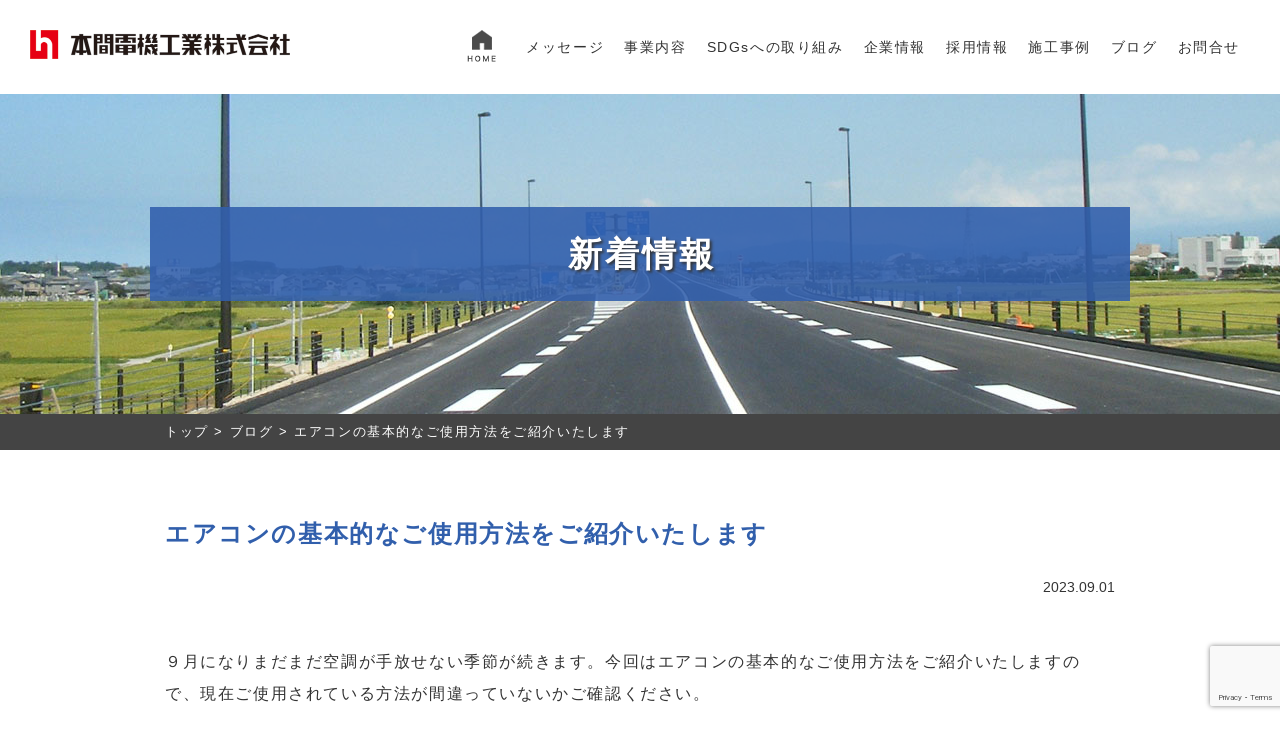

--- FILE ---
content_type: text/html; charset=UTF-8
request_url: https://www.honmadenki.co.jp/blog202309-1/
body_size: 12134
content:
<!DOCTYPE html>
<html lang="ja">
<head>
<meta charset="utf-8">

<meta name="viewport" content="width=device-width, initial-scale=1, shrink-to-fit=no">
<meta name="format-detection" content="telephone=no" /> 

<!-- Bootstrap CSS -->
<link rel="stylesheet" href="https://stackpath.bootstrapcdn.com/bootstrap/4.2.1/css/bootstrap.min.css" integrity="sha384-GJzZqFGwb1QTTN6wy59ffF1BuGJpLSa9DkKMp0DgiMDm4iYMj70gZWKYbI706tWS" crossorigin="anonymous">

<!-- slick CSS -->
<link rel="stylesheet" type="text/css" href="//cdn.jsdelivr.net/gh/kenwheeler/slick@1.8.1/slick/slick.css"/>
<link rel="stylesheet" type="text/css" href="//cdn.jsdelivr.net/gh/kenwheeler/slick@1.8.1/slick/slick-theme.css"/>

<!-- Drawer CSS -->
<link rel="stylesheet" href="https://cdnjs.cloudflare.com/ajax/libs/drawer/3.2.2/css/drawer.min.css">

<!-- font -->
<link rel="preconnect" href="https://fonts.googleapis.com">
<link rel="preconnect" href="https://fonts.gstatic.com" crossorigin>
<link href="https://fonts.googleapis.com/icon?family=Material+Icons" rel="stylesheet">
<link href="https://fonts.googleapis.com/css2?family=Yuji+Syuku&display=swap" rel="stylesheet">

<!-- css -->
<link rel="stylesheet" href="https://www.honmadenki.co.jp/wp2020/wp-content/themes/html/css/reset.css">
<link rel="stylesheet" href="https://www.honmadenki.co.jp/wp2020/wp-content/themes/html/style.css?ver=2025051573852">

		<!-- All in One SEO 4.6.3 - aioseo.com -->
		<title>エアコンの基本的なご使用方法をご紹介いたします | 本間電機工業株式会社</title>
		<meta name="description" content="９月になりまだまだ空調が手放せない季節が続きます。今回はエアコンの基本的なご使用方法をご紹介いたしますので、現" />
		<meta name="robots" content="max-image-preview:large" />
		<link rel="canonical" href="https://www.honmadenki.co.jp/blog202309-1/" />
		<meta name="generator" content="All in One SEO (AIOSEO) 4.6.3" />
		<meta property="og:locale" content="ja_JP" />
		<meta property="og:site_name" content="本間電機工業株式会社 | 地域を支え、ともに歩む100年企業へ" />
		<meta property="og:type" content="article" />
		<meta property="og:title" content="エアコンの基本的なご使用方法をご紹介いたします | 本間電機工業株式会社" />
		<meta property="og:description" content="９月になりまだまだ空調が手放せない季節が続きます。今回はエアコンの基本的なご使用方法をご紹介いたしますので、現" />
		<meta property="og:url" content="https://www.honmadenki.co.jp/blog202309-1/" />
		<meta property="article:published_time" content="2023-09-01T01:00:14+00:00" />
		<meta property="article:modified_time" content="2025-05-26T02:16:37+00:00" />
		<meta name="twitter:card" content="summary" />
		<meta name="twitter:title" content="エアコンの基本的なご使用方法をご紹介いたします | 本間電機工業株式会社" />
		<meta name="twitter:description" content="９月になりまだまだ空調が手放せない季節が続きます。今回はエアコンの基本的なご使用方法をご紹介いたしますので、現" />
		<script type="application/ld+json" class="aioseo-schema">
			{"@context":"https:\/\/schema.org","@graph":[{"@type":"Article","@id":"https:\/\/www.honmadenki.co.jp\/blog202309-1\/#article","name":"\u30a8\u30a2\u30b3\u30f3\u306e\u57fa\u672c\u7684\u306a\u3054\u4f7f\u7528\u65b9\u6cd5\u3092\u3054\u7d39\u4ecb\u3044\u305f\u3057\u307e\u3059 | \u672c\u9593\u96fb\u6a5f\u5de5\u696d\u682a\u5f0f\u4f1a\u793e","headline":"\u30a8\u30a2\u30b3\u30f3\u306e\u57fa\u672c\u7684\u306a\u3054\u4f7f\u7528\u65b9\u6cd5\u3092\u3054\u7d39\u4ecb\u3044\u305f\u3057\u307e\u3059","author":{"@id":"https:\/\/www.honmadenki.co.jp\/author\/admin-honma\/#author"},"publisher":{"@id":"https:\/\/www.honmadenki.co.jp\/#organization"},"image":{"@type":"ImageObject","url":"https:\/\/www.honmadenki.co.jp\/wp2020\/wp-content\/uploads\/blog202309-1-thm.jpg","width":624,"height":418},"datePublished":"2023-09-01T10:00:14+09:00","dateModified":"2025-05-26T11:16:37+09:00","inLanguage":"ja","mainEntityOfPage":{"@id":"https:\/\/www.honmadenki.co.jp\/blog202309-1\/#webpage"},"isPartOf":{"@id":"https:\/\/www.honmadenki.co.jp\/blog202309-1\/#webpage"},"articleSection":"\u30d6\u30ed\u30b0, \u65b0\u7740\u60c5\u5831"},{"@type":"BreadcrumbList","@id":"https:\/\/www.honmadenki.co.jp\/blog202309-1\/#breadcrumblist","itemListElement":[{"@type":"ListItem","@id":"https:\/\/www.honmadenki.co.jp\/#listItem","position":1,"name":"\u5bb6","item":"https:\/\/www.honmadenki.co.jp\/","nextItem":"https:\/\/www.honmadenki.co.jp\/blog202309-1\/#listItem"},{"@type":"ListItem","@id":"https:\/\/www.honmadenki.co.jp\/blog202309-1\/#listItem","position":2,"name":"\u30a8\u30a2\u30b3\u30f3\u306e\u57fa\u672c\u7684\u306a\u3054\u4f7f\u7528\u65b9\u6cd5\u3092\u3054\u7d39\u4ecb\u3044\u305f\u3057\u307e\u3059","previousItem":"https:\/\/www.honmadenki.co.jp\/#listItem"}]},{"@type":"Organization","@id":"https:\/\/www.honmadenki.co.jp\/#organization","name":"\u672c\u9593\u96fb\u6a5f\u5de5\u696d\u682a\u5f0f\u4f1a\u793e","url":"https:\/\/www.honmadenki.co.jp\/"},{"@type":"Person","@id":"https:\/\/www.honmadenki.co.jp\/author\/admin-honma\/#author","url":"https:\/\/www.honmadenki.co.jp\/author\/admin-honma\/","name":"honma","image":{"@type":"ImageObject","@id":"https:\/\/www.honmadenki.co.jp\/blog202309-1\/#authorImage","url":"https:\/\/secure.gravatar.com\/avatar\/530c4c1db5ab7bf0c849e9426d102784?s=96&d=mm&r=g","width":96,"height":96,"caption":"honma"}},{"@type":"WebPage","@id":"https:\/\/www.honmadenki.co.jp\/blog202309-1\/#webpage","url":"https:\/\/www.honmadenki.co.jp\/blog202309-1\/","name":"\u30a8\u30a2\u30b3\u30f3\u306e\u57fa\u672c\u7684\u306a\u3054\u4f7f\u7528\u65b9\u6cd5\u3092\u3054\u7d39\u4ecb\u3044\u305f\u3057\u307e\u3059 | \u672c\u9593\u96fb\u6a5f\u5de5\u696d\u682a\u5f0f\u4f1a\u793e","description":"\uff19\u6708\u306b\u306a\u308a\u307e\u3060\u307e\u3060\u7a7a\u8abf\u304c\u624b\u653e\u305b\u306a\u3044\u5b63\u7bc0\u304c\u7d9a\u304d\u307e\u3059\u3002\u4eca\u56de\u306f\u30a8\u30a2\u30b3\u30f3\u306e\u57fa\u672c\u7684\u306a\u3054\u4f7f\u7528\u65b9\u6cd5\u3092\u3054\u7d39\u4ecb\u3044\u305f\u3057\u307e\u3059\u306e\u3067\u3001\u73fe","inLanguage":"ja","isPartOf":{"@id":"https:\/\/www.honmadenki.co.jp\/#website"},"breadcrumb":{"@id":"https:\/\/www.honmadenki.co.jp\/blog202309-1\/#breadcrumblist"},"author":{"@id":"https:\/\/www.honmadenki.co.jp\/author\/admin-honma\/#author"},"creator":{"@id":"https:\/\/www.honmadenki.co.jp\/author\/admin-honma\/#author"},"image":{"@type":"ImageObject","url":"https:\/\/www.honmadenki.co.jp\/wp2020\/wp-content\/uploads\/blog202309-1-thm.jpg","@id":"https:\/\/www.honmadenki.co.jp\/blog202309-1\/#mainImage","width":624,"height":418},"primaryImageOfPage":{"@id":"https:\/\/www.honmadenki.co.jp\/blog202309-1\/#mainImage"},"datePublished":"2023-09-01T10:00:14+09:00","dateModified":"2025-05-26T11:16:37+09:00"},{"@type":"WebSite","@id":"https:\/\/www.honmadenki.co.jp\/#website","url":"https:\/\/www.honmadenki.co.jp\/","name":"\u672c\u9593\u96fb\u6a5f\u5de5\u696d\u682a\u5f0f\u4f1a\u793e","description":"\u5730\u57df\u3092\u652f\u3048\u3001\u3068\u3082\u306b\u6b69\u3080100\u5e74\u4f01\u696d\u3078","inLanguage":"ja","publisher":{"@id":"https:\/\/www.honmadenki.co.jp\/#organization"}}]}
		</script>
		<!-- All in One SEO -->

<link rel='dns-prefetch' href='//www.google.com' />
<link rel='dns-prefetch' href='//s.w.org' />
		<script type="text/javascript">
			window._wpemojiSettings = {"baseUrl":"https:\/\/s.w.org\/images\/core\/emoji\/12.0.0-1\/72x72\/","ext":".png","svgUrl":"https:\/\/s.w.org\/images\/core\/emoji\/12.0.0-1\/svg\/","svgExt":".svg","source":{"concatemoji":"https:\/\/www.honmadenki.co.jp\/wp2020\/wp-includes\/js\/wp-emoji-release.min.js?ver=55511bc6918a24f3a6146af287124c32"}};
			!function(e,a,t){var n,r,o,i=a.createElement("canvas"),p=i.getContext&&i.getContext("2d");function s(e,t){var a=String.fromCharCode;p.clearRect(0,0,i.width,i.height),p.fillText(a.apply(this,e),0,0);e=i.toDataURL();return p.clearRect(0,0,i.width,i.height),p.fillText(a.apply(this,t),0,0),e===i.toDataURL()}function c(e){var t=a.createElement("script");t.src=e,t.defer=t.type="text/javascript",a.getElementsByTagName("head")[0].appendChild(t)}for(o=Array("flag","emoji"),t.supports={everything:!0,everythingExceptFlag:!0},r=0;r<o.length;r++)t.supports[o[r]]=function(e){if(!p||!p.fillText)return!1;switch(p.textBaseline="top",p.font="600 32px Arial",e){case"flag":return s([127987,65039,8205,9895,65039],[127987,65039,8203,9895,65039])?!1:!s([55356,56826,55356,56819],[55356,56826,8203,55356,56819])&&!s([55356,57332,56128,56423,56128,56418,56128,56421,56128,56430,56128,56423,56128,56447],[55356,57332,8203,56128,56423,8203,56128,56418,8203,56128,56421,8203,56128,56430,8203,56128,56423,8203,56128,56447]);case"emoji":return!s([55357,56424,55356,57342,8205,55358,56605,8205,55357,56424,55356,57340],[55357,56424,55356,57342,8203,55358,56605,8203,55357,56424,55356,57340])}return!1}(o[r]),t.supports.everything=t.supports.everything&&t.supports[o[r]],"flag"!==o[r]&&(t.supports.everythingExceptFlag=t.supports.everythingExceptFlag&&t.supports[o[r]]);t.supports.everythingExceptFlag=t.supports.everythingExceptFlag&&!t.supports.flag,t.DOMReady=!1,t.readyCallback=function(){t.DOMReady=!0},t.supports.everything||(n=function(){t.readyCallback()},a.addEventListener?(a.addEventListener("DOMContentLoaded",n,!1),e.addEventListener("load",n,!1)):(e.attachEvent("onload",n),a.attachEvent("onreadystatechange",function(){"complete"===a.readyState&&t.readyCallback()})),(n=t.source||{}).concatemoji?c(n.concatemoji):n.wpemoji&&n.twemoji&&(c(n.twemoji),c(n.wpemoji)))}(window,document,window._wpemojiSettings);
		</script>
		<style type="text/css">
img.wp-smiley,
img.emoji {
	display: inline !important;
	border: none !important;
	box-shadow: none !important;
	height: 1em !important;
	width: 1em !important;
	margin: 0 .07em !important;
	vertical-align: -0.1em !important;
	background: none !important;
	padding: 0 !important;
}
</style>
	<link rel='stylesheet' id='wp-block-library-css'  href='https://www.honmadenki.co.jp/wp2020/wp-includes/css/dist/block-library/style.min.css?ver=55511bc6918a24f3a6146af287124c32' type='text/css' media='all' />
<link rel='stylesheet' id='contact-form-7-css'  href='https://www.honmadenki.co.jp/wp2020/wp-content/plugins/contact-form-7/includes/css/styles.css?ver=5.1.7' type='text/css' media='all' />
<link rel='stylesheet' id='contact-form-7-confirm-css'  href='https://www.honmadenki.co.jp/wp2020/wp-content/plugins/contact-form-7-add-confirm/includes/css/styles.css?ver=5.1' type='text/css' media='all' />
<link rel='stylesheet' id='fancybox-css'  href='https://www.honmadenki.co.jp/wp2020/wp-content/plugins/easy-fancybox/fancybox/1.5.4/jquery.fancybox.min.css?ver=55511bc6918a24f3a6146af287124c32' type='text/css' media='screen' />
<link rel='stylesheet' id='zcffront-jquery-ui-css'  href='https://www.honmadenki.co.jp/wp2020/wp-content/plugins/zoho-crm-forms/assets/css/jquery-ui.css?ver=55511bc6918a24f3a6146af287124c32' type='text/css' media='all' />
<link rel='stylesheet' id='zcffront-end-styles-css'  href='https://www.honmadenki.co.jp/wp2020/wp-content/plugins/zoho-crm-forms/assets/css/frontendstyles.css?ver=55511bc6918a24f3a6146af287124c32' type='text/css' media='all' />
<script type='text/javascript' src='https://www.honmadenki.co.jp/wp2020/wp-includes/js/jquery/jquery.js?ver=1.12.4-wp'></script>
<script type='text/javascript' src='https://www.honmadenki.co.jp/wp2020/wp-includes/js/jquery/jquery-migrate.min.js?ver=1.4.1'></script>
<script type='text/javascript' src='https://www.honmadenki.co.jp/wp2020/wp-includes/js/jquery/ui/core.min.js?ver=1.11.4'></script>
<script type='text/javascript' src='https://www.honmadenki.co.jp/wp2020/wp-includes/js/jquery/ui/datepicker.min.js?ver=1.11.4'></script>
<script type='text/javascript'>
jQuery(document).ready(function(jQuery){jQuery.datepicker.setDefaults({"closeText":"\u9589\u3058\u308b","currentText":"\u4eca\u65e5","monthNames":["1\u6708","2\u6708","3\u6708","4\u6708","5\u6708","6\u6708","7\u6708","8\u6708","9\u6708","10\u6708","11\u6708","12\u6708"],"monthNamesShort":["1\u6708","2\u6708","3\u6708","4\u6708","5\u6708","6\u6708","7\u6708","8\u6708","9\u6708","10\u6708","11\u6708","12\u6708"],"nextText":"\u6b21","prevText":"\u524d","dayNames":["\u65e5\u66dc\u65e5","\u6708\u66dc\u65e5","\u706b\u66dc\u65e5","\u6c34\u66dc\u65e5","\u6728\u66dc\u65e5","\u91d1\u66dc\u65e5","\u571f\u66dc\u65e5"],"dayNamesShort":["\u65e5","\u6708","\u706b","\u6c34","\u6728","\u91d1","\u571f"],"dayNamesMin":["\u65e5","\u6708","\u706b","\u6c34","\u6728","\u91d1","\u571f"],"dateFormat":"yy.mm.dd","firstDay":1,"isRTL":false});});
</script>
<script type='text/javascript' src='https://www.honmadenki.co.jp/wp2020/wp-content/plugins/zoho-crm-forms/assets/js/zcga.js?ver=1.7.8.6'></script>
<link rel='https://api.w.org/' href='https://www.honmadenki.co.jp/wp-json/' />
<link rel="EditURI" type="application/rsd+xml" title="RSD" href="https://www.honmadenki.co.jp/wp2020/xmlrpc.php?rsd" />
<link rel="wlwmanifest" type="application/wlwmanifest+xml" href="https://www.honmadenki.co.jp/wp2020/wp-includes/wlwmanifest.xml" /> 
<link rel='prev' title='すととん通信2023年8月号発行！' href='https://www.honmadenki.co.jp/sutoton_r508/' />
<link rel='next' title='すととん通信2023年9月号発行！' href='https://www.honmadenki.co.jp/sutoton_r509/' />

<link rel='shortlink' href='https://www.honmadenki.co.jp/?p=4891' />
<link rel="alternate" type="application/json+oembed" href="https://www.honmadenki.co.jp/wp-json/oembed/1.0/embed?url=https%3A%2F%2Fwww.honmadenki.co.jp%2Fblog202309-1%2F" />
<link rel="alternate" type="text/xml+oembed" href="https://www.honmadenki.co.jp/wp-json/oembed/1.0/embed?url=https%3A%2F%2Fwww.honmadenki.co.jp%2Fblog202309-1%2F&#038;format=xml" />
<link rel="icon" href="https://www.honmadenki.co.jp/wp2020/wp-content/uploads/cropped-icon-32x32.png" sizes="32x32" />
<link rel="icon" href="https://www.honmadenki.co.jp/wp2020/wp-content/uploads/cropped-icon-192x192.png" sizes="192x192" />
<link rel="apple-touch-icon-precomposed" href="https://www.honmadenki.co.jp/wp2020/wp-content/uploads/cropped-icon-180x180.png" />
<meta name="msapplication-TileImage" content="https://www.honmadenki.co.jp/wp2020/wp-content/uploads/cropped-icon-270x270.png" />
<!-- 電話クリック -->
<script type="text/javascript">
jQuery(function($){
  $('a[href^="tel:"').on('click' , function(e){
    ga( 'send', 'event', 'tel', 'tap' );
    //gtag('event', 'tap', {'event_category': 'tel'});
  });
});
</script>
<!-- Google tag (gtag.js) -->
<script async src="https://www.googletagmanager.com/gtag/js?id=G-EBZPPEQ346"></script>
<script>
  window.dataLayer = window.dataLayer || [];
  function gtag(){dataLayer.push(arguments);}
  gtag('js', new Date());

  gtag('config', 'G-EBZPPEQ346');
</script>
</head>


<body id="to_top" class="post-template-default single single-post postid-4891 single-format-standard drawer drawer--right">
<header class="d-flex justify-content-between">
  <h1><a href="https://www.honmadenki.co.jp" title="本間電機工業株式会社"><img class="logo" src="https://www.honmadenki.co.jp/wp2020/wp-content/uploads/logo20210218.png" alt="本間電機工業株式会社" width="260" /></a></h1>
  <div class="pc">
    <nav class="pc_nav">
      <ul class="d-flex justify-content-end align-items-center">
          <li id="menu-item-2141" class="menu-item menu-item-type-custom menu-item-object-custom menu-item-home menu-item-2141"><a href="https://www.honmadenki.co.jp/"><img src="https://www.honmadenki.co.jp/wp2020/wp-content/uploads/nav.png" alt="本間電機工業株式会社"><span class="sp_nav">HOME</span></a></li>
<li id="menu-item-2149" class="menu-item menu-item-type-post_type menu-item-object-page menu-item-2149"><a href="https://www.honmadenki.co.jp/message/">メッセージ</a></li>
<li id="menu-item-2142" class="menu-item menu-item-type-post_type menu-item-object-page menu-item-2142"><a href="https://www.honmadenki.co.jp/description/">事業内容</a></li>
<li id="menu-item-3725" class="menu-item menu-item-type-post_type menu-item-object-page menu-item-3725"><a href="https://www.honmadenki.co.jp/sdgs/">SDGsへの取り組み</a></li>
<li id="menu-item-2143" class="menu-item menu-item-type-post_type menu-item-object-page menu-item-2143"><a href="https://www.honmadenki.co.jp/company/">企業情報</a></li>
<li id="menu-item-2144" class="menu-item menu-item-type-post_type menu-item-object-page menu-item-2144"><a href="https://www.honmadenki.co.jp/recruit/">採用情報</a></li>
<li id="menu-item-2145" class="menu-item menu-item-type-post_type_archive menu-item-object-example menu-item-2145"><a href="https://www.honmadenki.co.jp/example/">施工事例</a></li>
<li id="menu-item-2146" class="menu-item menu-item-type-taxonomy menu-item-object-category current-post-ancestor current-menu-parent current-post-parent menu-item-2146"><a href="https://www.honmadenki.co.jp/category/blog/">ブログ</a></li>
<li id="menu-item-2215" class="menu-item menu-item-type-post_type menu-item-object-page menu-item-2215"><a href="https://www.honmadenki.co.jp/contact/">お問合せ</a></li>
      </ul>
    </nav>
  </div>
  
  <div class="sp">
    <button type="button" class="drawer-toggle drawer-hamburger">
      <span class="sr-only">toggle navigation</span>
      <span class="drawer-hamburger-icon"></span>
    </button>
    <nav class="drawer-nav">
      <ul class="drawer-menu">
          <li class="menu-item menu-item-type-custom menu-item-object-custom menu-item-home menu-item-2141"><a href="https://www.honmadenki.co.jp/"><img src="https://www.honmadenki.co.jp/wp2020/wp-content/uploads/nav.png" alt="本間電機工業株式会社"><span class="sp_nav">HOME</span></a></li>
<li class="menu-item menu-item-type-post_type menu-item-object-page menu-item-2149"><a href="https://www.honmadenki.co.jp/message/">メッセージ</a></li>
<li class="menu-item menu-item-type-post_type menu-item-object-page menu-item-2142"><a href="https://www.honmadenki.co.jp/description/">事業内容</a></li>
<li class="menu-item menu-item-type-post_type menu-item-object-page menu-item-3725"><a href="https://www.honmadenki.co.jp/sdgs/">SDGsへの取り組み</a></li>
<li class="menu-item menu-item-type-post_type menu-item-object-page menu-item-2143"><a href="https://www.honmadenki.co.jp/company/">企業情報</a></li>
<li class="menu-item menu-item-type-post_type menu-item-object-page menu-item-2144"><a href="https://www.honmadenki.co.jp/recruit/">採用情報</a></li>
<li class="menu-item menu-item-type-post_type_archive menu-item-object-example menu-item-2145"><a href="https://www.honmadenki.co.jp/example/">施工事例</a></li>
<li class="menu-item menu-item-type-taxonomy menu-item-object-category current-post-ancestor current-menu-parent current-post-parent menu-item-2146"><a href="https://www.honmadenki.co.jp/category/blog/">ブログ</a></li>
<li class="menu-item menu-item-type-post_type menu-item-object-page menu-item-2215"><a href="https://www.honmadenki.co.jp/contact/">お問合せ</a></li>
      </ul>
    </nav>
  </div>
</header>

<main>
<article>


<div class="mv" style="background-image: url(https://www.honmadenki.co.jp/wp2020/wp-content/uploads/el_mv.jpg)">
<h2>新着情報</h2>
</div>

<div class="breadcrumbs" typeof="BreadcrumbList" vocab="https://schema.org/">
<div class="container">
    <!-- Breadcrumb NavXT 7.2.0 -->
<span property="itemListElement" typeof="ListItem"><a property="item" typeof="WebPage" title="Go to 本間電機工業株式会社." href="https://www.honmadenki.co.jp" class="home" ><span property="name">トップ</span></a><meta property="position" content="1"></span> &gt; <span property="itemListElement" typeof="ListItem"><a property="item" typeof="WebPage" title="Go to the ブログ category archives." href="https://www.honmadenki.co.jp/category/blog/" class="taxonomy category" ><span property="name">ブログ</span></a><meta property="position" content="2"></span> &gt; <span class="post post-post current-item">エアコンの基本的なご使用方法をご紹介いたします</span></div>
</div>


<section class="m_01 m_02 desc_last">
<div id="blog-container" class="container">
<!--h2>新着情報</h2-->
<p class="single_title">エアコンの基本的なご使用方法をご紹介いたします</p>
<p class="mb-5 single_date">2023.09.01</p>
<p>９月になりまだまだ空調が手放せない季節が続きます。今回はエアコンの基本的なご使用方法をご紹介いたしますので、現在ご使用されている方法が間違っていないかご確認ください。</p>
<div class="enable-bg">
<div class="container pt-3">
<h3 id="c_1">使用方法①</h3>
<p>ご使用前にフィルターが目詰まりしていないかご確認ください。<br />
最近エアコンの効きが悪いなと思ったらまず確認しましょう。<br />
<a href="https://www.honmadenki.co.jp/blog202105-1/" class="underline">弊社のブログ</a>にもフィルターの清掃方法を記載しています。<br />
(ブログ記載日：2021.5.10) </p>
<p><img src="https://www.honmadenki.co.jp/wp2020/wp-content/uploads/blog202309-1-image1.jpg" alt="" width="600" height="450" class="alignnone size-full wp-image-4894" /></p>
<p>左が清掃前、右が清掃後です。床の色がより綺麗に見えていますね。<br />
<span style="color:#f00">綺麗なフィルターは反対側が綺麗に透けて見えるのです。</span></p>
<h3 id="c_2">使用方法②</h3>
<p>暑くなったり寒くなったりしたら温度よりも風量を先に調整する。<br />
上記の使用方法は間違っています。風量というのは、お部屋の大きさに応じて全体に風が行き渡ることが前提です。夏場など温度を低く設定しているにも関わらず、風量のみを弱にすると室内機に結露が起こりやすい状況を生む可能性が大きくなります。(マスクをしている時に口で呼吸した際に湿気を感じるのと同じです。)<br />
まず風量は調整せず、温度を調整しましょう。温度を調整すると室外機の負担が減り電気代の削減につながります。</p>
<h3 id="c_3">使用方法③</h3>
<p>キッチン近くのエアコンをご使用されている場合、調理が終わったからと言ってすぐに換気扇を止めていませんか？もしくは弱にしていませんか？<br />
なぜこんなことを聞くのかって・・・実は調理後の空気中の油をエアコンがほとんど、吸ってしまいます。では、どうしたらいいのか。調理が終わっても換気扇は数時間なるべく強い風量でつけていてください。エアコンが油を吸う割合を減らすことができます。
</p></div>
</div>
<div class="mt-5">
<div class="">
<p>以上、エアコンのご使用方法のご紹介でした。</p>
<p><b><span style="font-size:1.4em">空調の事ならぜひ、本間電機工業へ一声お願いいたします。<br />
省エネ・環境事業部が全力で対応いたします。</span></b></p>
<div class="mt-5">
<p>当社の様々な情報をメールマガジンにてお届けさせていただきます。<br />
是非メールマガジンのご登録をいただければと思います。</p>
<p>ご希望される方は以下よりメールマガジンのご登録をお願いいたします。</p>
<p class="text-center"><a href="https://www.honmadenki.co.jp/subscribe/" class="btn_set">メールマガジンの<br class="d-inline d-sm-none">登録はこちらから</a></p>
</div>
</div>
</div>

</div>
</section>
</article>
</main>


<footer>
<div class="container">
<h2>お問い合わせ</h2>
<p>電気工事のご相談、採用に関することなど、<br class="d-sm-none">お気軽にお問い合わせください。</p>
<p class="f_tel"><img src="https://www.honmadenki.co.jp/wp2020/wp-content/uploads/icon-tel.png" alt="tel"/><a href="tel:0256330222" title="本間電機工業株式会社">0256-33-0222</a><span class="tel_txt">（代）</span></p>
<p class="f_fax">FAX : <strong>0256-35-3994</strong></p>
<p class="f_mail"><img src="https://www.honmadenki.co.jp/wp2020/wp-content/uploads/icon-mail.png" alt="mail"/><a href="https://www.honmadenki.co.jp/contact/" title="お問い合わせ">honma@honmadenki.co.jp</a></p>
</div>

<div class="to_top"><a href="#to_top"><img src="https://www.honmadenki.co.jp/wp2020/wp-content/uploads/arrow.png" alt="TOPへ"></a></div>

<div class="footer_item">
<div class="container">
  <div class="icon_list">
    <div class="icon_group icon_group1">
      <div><img src="https://www.honmadenki.co.jp/wp2020/wp-content/themes/html/img/icon/logo-sdgs.jpg" width="100" height="100"></div>
      <div><img src="https://www.honmadenki.co.jp/wp2020/wp-content/themes/html/img/icon/logo-ecojigyousyo.jpg" width="100" height="100"></div>
      <div><img src="https://www.honmadenki.co.jp/wp2020/wp-content/themes/html/img/icon/logo-hap_2023.jpg" width="100" height="100"></div>
      <div><img src="https://www.honmadenki.co.jp/wp2020/wp-content/themes/html/img/icon/logo-niful.jpg" width="100" height="100"></div>
      <div><img src="https://www.honmadenki.co.jp/wp2020/wp-content/themes/html/img/icon/logo-ikumen.jpg" width="100" height="100"></div>
	  <div><img src="https://www.honmadenki.co.jp/wp2020/wp-content/themes/html/img/icon/logo-youth-yell.jpg" width="100" height="100"></div>
    </div>
    <div class="icon_group">
      <div><a href="https://www.youtube.com/channel/UCV8ecXePtuTvcYFJjMivfPQ" target="_blank" rel="noopener noreferer" title="YouTubeチャンネル(本間電機工業チャンネル)"><img src="https://www.honmadenki.co.jp/wp2020/wp-content/themes/html/img/icon/yt_icon_rgb.png" width="46" height="32" alt="YouTubeアイコン"></a></div>
      <div><a href="https://www.instagram.com/honmadenki/" target="_blank" rel="noopener noreferer" title="Instagram(本間電機工業株式会社)"><img src="https://www.honmadenki.co.jp/wp2020/wp-content/themes/html/img/icon/instagram-5.svg" width="46" height="46" alt="Instagramアイコン"></a></div>
    </div>
  </div>
  <h1><a href="https://www.honmadenki.co.jp" title="本間電機工業株式会社"><img class="logo" src="https://www.honmadenki.co.jp/wp2020/wp-content/uploads/logo20210218.png" alt="本間電機工業株式会社" width="260"/></a></h1>
  <p>新潟県三条市須頃3-60<br>
  TEL : <a href="tel:0256330222">0256-33-0222</a>（代）<span class="f_line">/ </span><br class="d-sm-none"> FAX : 0256-35-3994<br>
  Mail：honma@honmadenki.co.jp</p>
<nav>      <ul>
          <li id="menu-item-524" class="menu-item menu-item-type-custom menu-item-object-custom menu-item-home menu-item-524"><a href="https://www.honmadenki.co.jp/"><img src="https://www.honmadenki.co.jp/wp2020/wp-content/uploads/nav.png" alt="本間電機工業株式会社"><span class="sp_nav">HOME</span></a></li>
<li id="menu-item-525" class="menu-item menu-item-type-post_type menu-item-object-page menu-item-has-children menu-item-525"><a href="https://www.honmadenki.co.jp/message/">メッセージ・理念</a>
<ul class="sub-menu">
	<li id="menu-item-528" class="menu-item menu-item-type-custom menu-item-object-custom menu-item-528"><a href="https://www.honmadenki.co.jp/message/#message01">メッセージ</a></li>
	<li id="menu-item-529" class="menu-item menu-item-type-custom menu-item-object-custom menu-item-529"><a href="https://www.honmadenki.co.jp/message/#message02">創業の精神</a></li>
	<li id="menu-item-530" class="menu-item menu-item-type-custom menu-item-object-custom menu-item-530"><a href="https://www.honmadenki.co.jp/message/#message03">経営理念</a></li>
</ul>
</li>
<li id="menu-item-531" class="menu-item menu-item-type-post_type menu-item-object-page menu-item-has-children menu-item-531"><a href="https://www.honmadenki.co.jp/company/">企業情報</a>
<ul class="sub-menu">
	<li id="menu-item-532" class="menu-item menu-item-type-custom menu-item-object-custom menu-item-532"><a href="https://www.honmadenki.co.jp/company/#company_01">会社概要</a></li>
	<li id="menu-item-533" class="menu-item menu-item-type-custom menu-item-object-custom menu-item-533"><a href="https://www.honmadenki.co.jp/company/#company_02">創業の歩み</a></li>
	<li id="menu-item-534" class="menu-item menu-item-type-custom menu-item-object-custom menu-item-534"><a href="https://www.honmadenki.co.jp/company/#company_03">地域貢献・健康・環境・安全衛生</a></li>
	<li id="menu-item-1273" class="menu-item menu-item-type-custom menu-item-object-custom menu-item-1273"><a href="https://www.honmadenki.co.jp/company/#company_04">大切にしていること</a></li>
</ul>
</li>
<li id="menu-item-535" class="menu-item menu-item-type-post_type menu-item-object-page menu-item-has-children menu-item-535"><a href="https://www.honmadenki.co.jp/description/">事業内容</a>
<ul class="sub-menu">
	<li id="menu-item-536" class="menu-item menu-item-type-post_type menu-item-object-page menu-item-536"><a href="https://www.honmadenki.co.jp/description/electrical/">電気工事</a></li>
	<li id="menu-item-537" class="menu-item menu-item-type-post_type menu-item-object-page menu-item-537"><a href="https://www.honmadenki.co.jp/description/communication/">通信工事</a></li>
	<li id="menu-item-538" class="menu-item menu-item-type-post_type menu-item-object-page menu-item-538"><a href="https://www.honmadenki.co.jp/description/air-conditioning/">空調工事</a></li>
	<li id="menu-item-539" class="menu-item menu-item-type-post_type menu-item-object-page menu-item-539"><a href="https://www.honmadenki.co.jp/description/environment/">省エネ・環境分野</a></li>
	<li id="menu-item-540" class="menu-item menu-item-type-post_type menu-item-object-page menu-item-540"><a href="https://www.honmadenki.co.jp/description/automatic-control/">自動制御システム</a></li>
</ul>
</li>
<li id="menu-item-541" class="menu-item menu-item-type-post_type menu-item-object-page menu-item-has-children menu-item-541"><a href="https://www.honmadenki.co.jp/recruit/">採用情報</a>
<ul class="sub-menu">
	<li id="menu-item-542" class="menu-item menu-item-type-post_type menu-item-object-page menu-item-542"><a href="https://www.honmadenki.co.jp/recruit/message/">メッセージ</a></li>
	<li id="menu-item-543" class="menu-item menu-item-type-post_type menu-item-object-page menu-item-543"><a href="https://www.honmadenki.co.jp/recruit/new-graduate/">募集要項 ／ 新卒</a></li>
	<li id="menu-item-544" class="menu-item menu-item-type-post_type menu-item-object-page menu-item-544"><a href="https://www.honmadenki.co.jp/recruit/career/">募集要項 ／ キャリア採用</a></li>
	<li id="menu-item-545" class="menu-item menu-item-type-post_type menu-item-object-page menu-item-545"><a href="https://www.honmadenki.co.jp/recruit/voice/">社員の声</a></li>
</ul>
</li>
<li id="menu-item-546" class="menu-item menu-item-type-custom menu-item-object-custom menu-item-546"><a href="https://www.honmadenki.co.jp/example/">施工事例</a></li>
<li id="menu-item-547" class="menu-item menu-item-type-post_type menu-item-object-page menu-item-has-children menu-item-547"><a href="https://www.honmadenki.co.jp/contact/">お問い合わせ</a>
<ul class="sub-menu">
	<li id="menu-item-551" class="menu-item menu-item-type-post_type menu-item-object-page menu-item-privacy-policy menu-item-551"><a href="https://www.honmadenki.co.jp/site-policy/">サイトポリシー</a></li>
	<li id="menu-item-552" class="menu-item menu-item-type-post_type menu-item-object-page menu-item-552"><a href="https://www.honmadenki.co.jp/privacy-policy/">個人情報保護方針</a></li>
</ul>
</li>
      </ul></nav>
</div>
</div>

<small>© 2020 HONMA DENKI CO.,LTD.</small>
</footer>





<!-- Bootstrap JS -->
<script src="https://code.jquery.com/jquery-3.4.1.min.js" integrity="sha256-CSXorXvZcTkaix6Yvo6HppcZGetbYMGWSFlBw8HfCJo=" crossorigin="anonymous"></script> 
<script src="https://cdnjs.cloudflare.com/ajax/libs/popper.js/1.14.6/umd/popper.min.js" integrity="sha384-wHAiFfRlMFy6i5SRaxvfOCifBUQy1xHdJ/yoi7FRNXMRBu5WHdZYu1hA6ZOblgut" crossorigin="anonymous"></script> 
<script src="https://stackpath.bootstrapcdn.com/bootstrap/4.2.1/js/bootstrap.min.js" integrity="sha384-B0UglyR+jN6CkvvICOB2joaf5I4l3gm9GU6Hc1og6Ls7i6U/mkkaduKaBhlAXv9k" crossorigin="anonymous"></script>
<script src="//code.jquery.com/jquery-migrate-1.0.0.js"></script>

<!-- Drawer JS -->
<script src="https://cdnjs.cloudflare.com/ajax/libs/iScroll/5.2.0/iscroll.min.js"></script>
<script src="https://cdnjs.cloudflare.com/ajax/libs/drawer/3.2.2/js/drawer.min.js"></script>

<!-- slick JS -->
<script type="text/javascript" src="//cdn.jsdelivr.net/gh/kenwheeler/slick@1.8.1/slick/slick.min.js"></script>
<script type="text/javascript">
document.addEventListener( 'wpcf7mailsent', function( event ) {
  jQuery(function($){
    var labelObj = $('input[name="cv_label"]');
    var labelVal = 'contact';
    if (labelObj) {
      labelVal = labelObj.val();
    }
    if (labelVal) {
      ga( 'send', 'event', 'Contact Form', 'submit', labelVal );
      //gtag('event', 'submit', {'event_category': 'Contact Form', 'event_label': labelVal});
    } else {
      ga( 'send', 'event', 'Contact Form', 'submit' );
      //gtag('event', 'submit', {'event_category': 'Contact Form'});
    }
  });
}, false );
</script>
<script type='text/javascript'>
/* <![CDATA[ */
var wpcf7 = {"apiSettings":{"root":"https:\/\/www.honmadenki.co.jp\/wp-json\/contact-form-7\/v1","namespace":"contact-form-7\/v1"}};
/* ]]> */
</script>
<script type='text/javascript' src='https://www.honmadenki.co.jp/wp2020/wp-content/plugins/contact-form-7/includes/js/scripts.js?ver=5.1.7'></script>
<script type='text/javascript' src='https://www.honmadenki.co.jp/wp2020/wp-includes/js/jquery/jquery.form.min.js?ver=4.2.1'></script>
<script type='text/javascript' src='https://www.honmadenki.co.jp/wp2020/wp-content/plugins/contact-form-7-add-confirm/includes/js/scripts.js?ver=5.1'></script>
<script type='text/javascript' src='https://www.google.com/recaptcha/api.js?render=6LdByt0UAAAAAKQdkWWBH7R-D1k9zBvcsV9KmXfz&#038;ver=3.0'></script>
<script type='text/javascript' src='https://www.honmadenki.co.jp/wp2020/wp-content/plugins/easy-fancybox/fancybox/1.5.4/jquery.fancybox.min.js?ver=55511bc6918a24f3a6146af287124c32'></script>
<script type='text/javascript'>
var fb_timeout, fb_opts={'autoScale':true,'showCloseButton':true,'margin':20,'pixelRatio':'false','centerOnScroll':false,'enableEscapeButton':true,'overlayShow':true,'hideOnOverlayClick':true,'minViewportWidth':576,'minVpHeight':320 };
if(typeof easy_fancybox_handler==='undefined'){
var easy_fancybox_handler=function(){
jQuery([".nolightbox","a.wp-block-file__button","a.pin-it-button","a[href*='pinterest.com\/pin\/create']","a[href*='facebook.com\/share']","a[href*='twitter.com\/share']"].join(',')).addClass('nofancybox');
jQuery('a.fancybox-close').on('click',function(e){e.preventDefault();jQuery.fancybox.close()});
/* IMG */
						var unlinkedImageBlocks=jQuery(".wp-block-image > img:not(.nofancybox)");
						unlinkedImageBlocks.wrap(function() {
							var href = jQuery( this ).attr( "src" );
							return "<a href='" + href + "'></a>";
						});
var fb_IMG_select=jQuery('a[href*=".jpg" i]:not(.nofancybox,li.nofancybox>a),area[href*=".jpg" i]:not(.nofancybox),a[href*=".jpeg" i]:not(.nofancybox,li.nofancybox>a),area[href*=".jpeg" i]:not(.nofancybox),a[href*=".png" i]:not(.nofancybox,li.nofancybox>a),area[href*=".png" i]:not(.nofancybox),a[href*=".webp" i]:not(.nofancybox,li.nofancybox>a),area[href*=".webp" i]:not(.nofancybox)');
fb_IMG_select.addClass('fancybox image');
var fb_IMG_sections=jQuery('.gallery,.wp-block-gallery,.tiled-gallery,.wp-block-jetpack-tiled-gallery');
fb_IMG_sections.each(function(){jQuery(this).find(fb_IMG_select).attr('rel','gallery-'+fb_IMG_sections.index(this));});
jQuery('a.fancybox,area.fancybox,.fancybox>a').each(function(){jQuery(this).fancybox(jQuery.extend(true,{},fb_opts,{'transition':'elastic','transitionIn':'elastic','easingIn':'easeOutBack','transitionOut':'elastic','easingOut':'easeInBack','opacity':false,'hideOnContentClick':false,'titleShow':true,'titlePosition':'over','titleFromAlt':true,'showNavArrows':true,'enableKeyboardNav':true,'cyclic':false,'mouseWheel':'false'}))});
};};
var easy_fancybox_auto=function(){setTimeout(function(){jQuery('a#fancybox-auto,#fancybox-auto>a').first().trigger('click')},1000);};
jQuery(easy_fancybox_handler);jQuery(document).on('post-load',easy_fancybox_handler);
jQuery(easy_fancybox_auto);
</script>
<script type='text/javascript' src='https://www.honmadenki.co.jp/wp2020/wp-content/plugins/easy-fancybox/vendor/jquery.easing.min.js?ver=1.4.1'></script>
<script type='text/javascript' src='https://www.honmadenki.co.jp/wp2020/wp-content/plugins/page-links-to/dist/new-tab.js?ver=3.3.7'></script>
<script type='text/javascript' src='https://www.honmadenki.co.jp/wp2020/wp-includes/js/wp-embed.min.js?ver=55511bc6918a24f3a6146af287124c32'></script>
<script type="text/javascript">
( function( grecaptcha, sitekey, actions ) {

	var wpcf7recaptcha = {

		execute: function( action ) {
			grecaptcha.execute(
				sitekey,
				{ action: action }
			).then( function( token ) {
				var forms = document.getElementsByTagName( 'form' );

				for ( var i = 0; i < forms.length; i++ ) {
					var fields = forms[ i ].getElementsByTagName( 'input' );

					for ( var j = 0; j < fields.length; j++ ) {
						var field = fields[ j ];

						if ( 'g-recaptcha-response' === field.getAttribute( 'name' ) ) {
							field.setAttribute( 'value', token );
							break;
						}
					}
				}
			} );
		},

		executeOnHomepage: function() {
			wpcf7recaptcha.execute( actions[ 'homepage' ] );
		},

		executeOnContactform: function() {
			wpcf7recaptcha.execute( actions[ 'contactform' ] );
		},

	};

	grecaptcha.ready(
		wpcf7recaptcha.executeOnHomepage
	);

	document.addEventListener( 'change',
		wpcf7recaptcha.executeOnContactform, false
	);

	document.addEventListener( 'wpcf7submit',
		wpcf7recaptcha.executeOnHomepage, false
	);

} )(
	grecaptcha,
	'6LdByt0UAAAAAKQdkWWBH7R-D1k9zBvcsV9KmXfz',
	{"homepage":"homepage","contactform":"contactform"}
);
</script>

<script>
// ドロワー
jQuery(function($){
    $('.drawer').drawer();
});

// スライダー
jQuery(function($){
  $('#slick').slick({
    infinite: true,
    autoplay: true,
    autoplaySpeed: 5000,
    arrows: false,
    dots:true,
    fade: true,
    });
});

// スムーススクロール
jQuery(function(){
  jQuery('a[href^="#"]').click(function(){
    var speed = 500;
    var href= jQuery(this).attr("href");
    var target = jQuery(href == "#" || href == "" ? 'html' : href);
    var position = target.offset().top;
    jQuery("html, body").animate({scrollTop:position}, speed, "swing");
  });
});

</script>
<!-- ZOHO SalesIQ -->
<script type="text/javascript">
var $zoho=$zoho || {};$zoho.salesiq = $zoho.salesiq || 
{widgetcode:"719045515044aa3bd9804f7976a8150cf419cd8ec38f550ebb0201d1e485a91a", values:{},ready:function(){}};
var d=document;s=d.createElement("script");s.type="text/javascript";s.id="zsiqscript";s.defer=true;
s.src="https://salesiq.zoho.com/widget";t=d.getElementsByTagName("script")[0];t.parentNode.insertBefore(s,t);d.write("<div id='zsiqwidget'></div>");
</script>
<!-- ZOHO SalesIQ /-->
</body>
</html>

--- FILE ---
content_type: text/html; charset=utf-8
request_url: https://www.google.com/recaptcha/api2/anchor?ar=1&k=6LdByt0UAAAAAKQdkWWBH7R-D1k9zBvcsV9KmXfz&co=aHR0cHM6Ly93d3cuaG9ubWFkZW5raS5jby5qcDo0NDM.&hl=en&v=PoyoqOPhxBO7pBk68S4YbpHZ&size=invisible&anchor-ms=20000&execute-ms=30000&cb=6glmpmrrcr4r
body_size: 48627
content:
<!DOCTYPE HTML><html dir="ltr" lang="en"><head><meta http-equiv="Content-Type" content="text/html; charset=UTF-8">
<meta http-equiv="X-UA-Compatible" content="IE=edge">
<title>reCAPTCHA</title>
<style type="text/css">
/* cyrillic-ext */
@font-face {
  font-family: 'Roboto';
  font-style: normal;
  font-weight: 400;
  font-stretch: 100%;
  src: url(//fonts.gstatic.com/s/roboto/v48/KFO7CnqEu92Fr1ME7kSn66aGLdTylUAMa3GUBHMdazTgWw.woff2) format('woff2');
  unicode-range: U+0460-052F, U+1C80-1C8A, U+20B4, U+2DE0-2DFF, U+A640-A69F, U+FE2E-FE2F;
}
/* cyrillic */
@font-face {
  font-family: 'Roboto';
  font-style: normal;
  font-weight: 400;
  font-stretch: 100%;
  src: url(//fonts.gstatic.com/s/roboto/v48/KFO7CnqEu92Fr1ME7kSn66aGLdTylUAMa3iUBHMdazTgWw.woff2) format('woff2');
  unicode-range: U+0301, U+0400-045F, U+0490-0491, U+04B0-04B1, U+2116;
}
/* greek-ext */
@font-face {
  font-family: 'Roboto';
  font-style: normal;
  font-weight: 400;
  font-stretch: 100%;
  src: url(//fonts.gstatic.com/s/roboto/v48/KFO7CnqEu92Fr1ME7kSn66aGLdTylUAMa3CUBHMdazTgWw.woff2) format('woff2');
  unicode-range: U+1F00-1FFF;
}
/* greek */
@font-face {
  font-family: 'Roboto';
  font-style: normal;
  font-weight: 400;
  font-stretch: 100%;
  src: url(//fonts.gstatic.com/s/roboto/v48/KFO7CnqEu92Fr1ME7kSn66aGLdTylUAMa3-UBHMdazTgWw.woff2) format('woff2');
  unicode-range: U+0370-0377, U+037A-037F, U+0384-038A, U+038C, U+038E-03A1, U+03A3-03FF;
}
/* math */
@font-face {
  font-family: 'Roboto';
  font-style: normal;
  font-weight: 400;
  font-stretch: 100%;
  src: url(//fonts.gstatic.com/s/roboto/v48/KFO7CnqEu92Fr1ME7kSn66aGLdTylUAMawCUBHMdazTgWw.woff2) format('woff2');
  unicode-range: U+0302-0303, U+0305, U+0307-0308, U+0310, U+0312, U+0315, U+031A, U+0326-0327, U+032C, U+032F-0330, U+0332-0333, U+0338, U+033A, U+0346, U+034D, U+0391-03A1, U+03A3-03A9, U+03B1-03C9, U+03D1, U+03D5-03D6, U+03F0-03F1, U+03F4-03F5, U+2016-2017, U+2034-2038, U+203C, U+2040, U+2043, U+2047, U+2050, U+2057, U+205F, U+2070-2071, U+2074-208E, U+2090-209C, U+20D0-20DC, U+20E1, U+20E5-20EF, U+2100-2112, U+2114-2115, U+2117-2121, U+2123-214F, U+2190, U+2192, U+2194-21AE, U+21B0-21E5, U+21F1-21F2, U+21F4-2211, U+2213-2214, U+2216-22FF, U+2308-230B, U+2310, U+2319, U+231C-2321, U+2336-237A, U+237C, U+2395, U+239B-23B7, U+23D0, U+23DC-23E1, U+2474-2475, U+25AF, U+25B3, U+25B7, U+25BD, U+25C1, U+25CA, U+25CC, U+25FB, U+266D-266F, U+27C0-27FF, U+2900-2AFF, U+2B0E-2B11, U+2B30-2B4C, U+2BFE, U+3030, U+FF5B, U+FF5D, U+1D400-1D7FF, U+1EE00-1EEFF;
}
/* symbols */
@font-face {
  font-family: 'Roboto';
  font-style: normal;
  font-weight: 400;
  font-stretch: 100%;
  src: url(//fonts.gstatic.com/s/roboto/v48/KFO7CnqEu92Fr1ME7kSn66aGLdTylUAMaxKUBHMdazTgWw.woff2) format('woff2');
  unicode-range: U+0001-000C, U+000E-001F, U+007F-009F, U+20DD-20E0, U+20E2-20E4, U+2150-218F, U+2190, U+2192, U+2194-2199, U+21AF, U+21E6-21F0, U+21F3, U+2218-2219, U+2299, U+22C4-22C6, U+2300-243F, U+2440-244A, U+2460-24FF, U+25A0-27BF, U+2800-28FF, U+2921-2922, U+2981, U+29BF, U+29EB, U+2B00-2BFF, U+4DC0-4DFF, U+FFF9-FFFB, U+10140-1018E, U+10190-1019C, U+101A0, U+101D0-101FD, U+102E0-102FB, U+10E60-10E7E, U+1D2C0-1D2D3, U+1D2E0-1D37F, U+1F000-1F0FF, U+1F100-1F1AD, U+1F1E6-1F1FF, U+1F30D-1F30F, U+1F315, U+1F31C, U+1F31E, U+1F320-1F32C, U+1F336, U+1F378, U+1F37D, U+1F382, U+1F393-1F39F, U+1F3A7-1F3A8, U+1F3AC-1F3AF, U+1F3C2, U+1F3C4-1F3C6, U+1F3CA-1F3CE, U+1F3D4-1F3E0, U+1F3ED, U+1F3F1-1F3F3, U+1F3F5-1F3F7, U+1F408, U+1F415, U+1F41F, U+1F426, U+1F43F, U+1F441-1F442, U+1F444, U+1F446-1F449, U+1F44C-1F44E, U+1F453, U+1F46A, U+1F47D, U+1F4A3, U+1F4B0, U+1F4B3, U+1F4B9, U+1F4BB, U+1F4BF, U+1F4C8-1F4CB, U+1F4D6, U+1F4DA, U+1F4DF, U+1F4E3-1F4E6, U+1F4EA-1F4ED, U+1F4F7, U+1F4F9-1F4FB, U+1F4FD-1F4FE, U+1F503, U+1F507-1F50B, U+1F50D, U+1F512-1F513, U+1F53E-1F54A, U+1F54F-1F5FA, U+1F610, U+1F650-1F67F, U+1F687, U+1F68D, U+1F691, U+1F694, U+1F698, U+1F6AD, U+1F6B2, U+1F6B9-1F6BA, U+1F6BC, U+1F6C6-1F6CF, U+1F6D3-1F6D7, U+1F6E0-1F6EA, U+1F6F0-1F6F3, U+1F6F7-1F6FC, U+1F700-1F7FF, U+1F800-1F80B, U+1F810-1F847, U+1F850-1F859, U+1F860-1F887, U+1F890-1F8AD, U+1F8B0-1F8BB, U+1F8C0-1F8C1, U+1F900-1F90B, U+1F93B, U+1F946, U+1F984, U+1F996, U+1F9E9, U+1FA00-1FA6F, U+1FA70-1FA7C, U+1FA80-1FA89, U+1FA8F-1FAC6, U+1FACE-1FADC, U+1FADF-1FAE9, U+1FAF0-1FAF8, U+1FB00-1FBFF;
}
/* vietnamese */
@font-face {
  font-family: 'Roboto';
  font-style: normal;
  font-weight: 400;
  font-stretch: 100%;
  src: url(//fonts.gstatic.com/s/roboto/v48/KFO7CnqEu92Fr1ME7kSn66aGLdTylUAMa3OUBHMdazTgWw.woff2) format('woff2');
  unicode-range: U+0102-0103, U+0110-0111, U+0128-0129, U+0168-0169, U+01A0-01A1, U+01AF-01B0, U+0300-0301, U+0303-0304, U+0308-0309, U+0323, U+0329, U+1EA0-1EF9, U+20AB;
}
/* latin-ext */
@font-face {
  font-family: 'Roboto';
  font-style: normal;
  font-weight: 400;
  font-stretch: 100%;
  src: url(//fonts.gstatic.com/s/roboto/v48/KFO7CnqEu92Fr1ME7kSn66aGLdTylUAMa3KUBHMdazTgWw.woff2) format('woff2');
  unicode-range: U+0100-02BA, U+02BD-02C5, U+02C7-02CC, U+02CE-02D7, U+02DD-02FF, U+0304, U+0308, U+0329, U+1D00-1DBF, U+1E00-1E9F, U+1EF2-1EFF, U+2020, U+20A0-20AB, U+20AD-20C0, U+2113, U+2C60-2C7F, U+A720-A7FF;
}
/* latin */
@font-face {
  font-family: 'Roboto';
  font-style: normal;
  font-weight: 400;
  font-stretch: 100%;
  src: url(//fonts.gstatic.com/s/roboto/v48/KFO7CnqEu92Fr1ME7kSn66aGLdTylUAMa3yUBHMdazQ.woff2) format('woff2');
  unicode-range: U+0000-00FF, U+0131, U+0152-0153, U+02BB-02BC, U+02C6, U+02DA, U+02DC, U+0304, U+0308, U+0329, U+2000-206F, U+20AC, U+2122, U+2191, U+2193, U+2212, U+2215, U+FEFF, U+FFFD;
}
/* cyrillic-ext */
@font-face {
  font-family: 'Roboto';
  font-style: normal;
  font-weight: 500;
  font-stretch: 100%;
  src: url(//fonts.gstatic.com/s/roboto/v48/KFO7CnqEu92Fr1ME7kSn66aGLdTylUAMa3GUBHMdazTgWw.woff2) format('woff2');
  unicode-range: U+0460-052F, U+1C80-1C8A, U+20B4, U+2DE0-2DFF, U+A640-A69F, U+FE2E-FE2F;
}
/* cyrillic */
@font-face {
  font-family: 'Roboto';
  font-style: normal;
  font-weight: 500;
  font-stretch: 100%;
  src: url(//fonts.gstatic.com/s/roboto/v48/KFO7CnqEu92Fr1ME7kSn66aGLdTylUAMa3iUBHMdazTgWw.woff2) format('woff2');
  unicode-range: U+0301, U+0400-045F, U+0490-0491, U+04B0-04B1, U+2116;
}
/* greek-ext */
@font-face {
  font-family: 'Roboto';
  font-style: normal;
  font-weight: 500;
  font-stretch: 100%;
  src: url(//fonts.gstatic.com/s/roboto/v48/KFO7CnqEu92Fr1ME7kSn66aGLdTylUAMa3CUBHMdazTgWw.woff2) format('woff2');
  unicode-range: U+1F00-1FFF;
}
/* greek */
@font-face {
  font-family: 'Roboto';
  font-style: normal;
  font-weight: 500;
  font-stretch: 100%;
  src: url(//fonts.gstatic.com/s/roboto/v48/KFO7CnqEu92Fr1ME7kSn66aGLdTylUAMa3-UBHMdazTgWw.woff2) format('woff2');
  unicode-range: U+0370-0377, U+037A-037F, U+0384-038A, U+038C, U+038E-03A1, U+03A3-03FF;
}
/* math */
@font-face {
  font-family: 'Roboto';
  font-style: normal;
  font-weight: 500;
  font-stretch: 100%;
  src: url(//fonts.gstatic.com/s/roboto/v48/KFO7CnqEu92Fr1ME7kSn66aGLdTylUAMawCUBHMdazTgWw.woff2) format('woff2');
  unicode-range: U+0302-0303, U+0305, U+0307-0308, U+0310, U+0312, U+0315, U+031A, U+0326-0327, U+032C, U+032F-0330, U+0332-0333, U+0338, U+033A, U+0346, U+034D, U+0391-03A1, U+03A3-03A9, U+03B1-03C9, U+03D1, U+03D5-03D6, U+03F0-03F1, U+03F4-03F5, U+2016-2017, U+2034-2038, U+203C, U+2040, U+2043, U+2047, U+2050, U+2057, U+205F, U+2070-2071, U+2074-208E, U+2090-209C, U+20D0-20DC, U+20E1, U+20E5-20EF, U+2100-2112, U+2114-2115, U+2117-2121, U+2123-214F, U+2190, U+2192, U+2194-21AE, U+21B0-21E5, U+21F1-21F2, U+21F4-2211, U+2213-2214, U+2216-22FF, U+2308-230B, U+2310, U+2319, U+231C-2321, U+2336-237A, U+237C, U+2395, U+239B-23B7, U+23D0, U+23DC-23E1, U+2474-2475, U+25AF, U+25B3, U+25B7, U+25BD, U+25C1, U+25CA, U+25CC, U+25FB, U+266D-266F, U+27C0-27FF, U+2900-2AFF, U+2B0E-2B11, U+2B30-2B4C, U+2BFE, U+3030, U+FF5B, U+FF5D, U+1D400-1D7FF, U+1EE00-1EEFF;
}
/* symbols */
@font-face {
  font-family: 'Roboto';
  font-style: normal;
  font-weight: 500;
  font-stretch: 100%;
  src: url(//fonts.gstatic.com/s/roboto/v48/KFO7CnqEu92Fr1ME7kSn66aGLdTylUAMaxKUBHMdazTgWw.woff2) format('woff2');
  unicode-range: U+0001-000C, U+000E-001F, U+007F-009F, U+20DD-20E0, U+20E2-20E4, U+2150-218F, U+2190, U+2192, U+2194-2199, U+21AF, U+21E6-21F0, U+21F3, U+2218-2219, U+2299, U+22C4-22C6, U+2300-243F, U+2440-244A, U+2460-24FF, U+25A0-27BF, U+2800-28FF, U+2921-2922, U+2981, U+29BF, U+29EB, U+2B00-2BFF, U+4DC0-4DFF, U+FFF9-FFFB, U+10140-1018E, U+10190-1019C, U+101A0, U+101D0-101FD, U+102E0-102FB, U+10E60-10E7E, U+1D2C0-1D2D3, U+1D2E0-1D37F, U+1F000-1F0FF, U+1F100-1F1AD, U+1F1E6-1F1FF, U+1F30D-1F30F, U+1F315, U+1F31C, U+1F31E, U+1F320-1F32C, U+1F336, U+1F378, U+1F37D, U+1F382, U+1F393-1F39F, U+1F3A7-1F3A8, U+1F3AC-1F3AF, U+1F3C2, U+1F3C4-1F3C6, U+1F3CA-1F3CE, U+1F3D4-1F3E0, U+1F3ED, U+1F3F1-1F3F3, U+1F3F5-1F3F7, U+1F408, U+1F415, U+1F41F, U+1F426, U+1F43F, U+1F441-1F442, U+1F444, U+1F446-1F449, U+1F44C-1F44E, U+1F453, U+1F46A, U+1F47D, U+1F4A3, U+1F4B0, U+1F4B3, U+1F4B9, U+1F4BB, U+1F4BF, U+1F4C8-1F4CB, U+1F4D6, U+1F4DA, U+1F4DF, U+1F4E3-1F4E6, U+1F4EA-1F4ED, U+1F4F7, U+1F4F9-1F4FB, U+1F4FD-1F4FE, U+1F503, U+1F507-1F50B, U+1F50D, U+1F512-1F513, U+1F53E-1F54A, U+1F54F-1F5FA, U+1F610, U+1F650-1F67F, U+1F687, U+1F68D, U+1F691, U+1F694, U+1F698, U+1F6AD, U+1F6B2, U+1F6B9-1F6BA, U+1F6BC, U+1F6C6-1F6CF, U+1F6D3-1F6D7, U+1F6E0-1F6EA, U+1F6F0-1F6F3, U+1F6F7-1F6FC, U+1F700-1F7FF, U+1F800-1F80B, U+1F810-1F847, U+1F850-1F859, U+1F860-1F887, U+1F890-1F8AD, U+1F8B0-1F8BB, U+1F8C0-1F8C1, U+1F900-1F90B, U+1F93B, U+1F946, U+1F984, U+1F996, U+1F9E9, U+1FA00-1FA6F, U+1FA70-1FA7C, U+1FA80-1FA89, U+1FA8F-1FAC6, U+1FACE-1FADC, U+1FADF-1FAE9, U+1FAF0-1FAF8, U+1FB00-1FBFF;
}
/* vietnamese */
@font-face {
  font-family: 'Roboto';
  font-style: normal;
  font-weight: 500;
  font-stretch: 100%;
  src: url(//fonts.gstatic.com/s/roboto/v48/KFO7CnqEu92Fr1ME7kSn66aGLdTylUAMa3OUBHMdazTgWw.woff2) format('woff2');
  unicode-range: U+0102-0103, U+0110-0111, U+0128-0129, U+0168-0169, U+01A0-01A1, U+01AF-01B0, U+0300-0301, U+0303-0304, U+0308-0309, U+0323, U+0329, U+1EA0-1EF9, U+20AB;
}
/* latin-ext */
@font-face {
  font-family: 'Roboto';
  font-style: normal;
  font-weight: 500;
  font-stretch: 100%;
  src: url(//fonts.gstatic.com/s/roboto/v48/KFO7CnqEu92Fr1ME7kSn66aGLdTylUAMa3KUBHMdazTgWw.woff2) format('woff2');
  unicode-range: U+0100-02BA, U+02BD-02C5, U+02C7-02CC, U+02CE-02D7, U+02DD-02FF, U+0304, U+0308, U+0329, U+1D00-1DBF, U+1E00-1E9F, U+1EF2-1EFF, U+2020, U+20A0-20AB, U+20AD-20C0, U+2113, U+2C60-2C7F, U+A720-A7FF;
}
/* latin */
@font-face {
  font-family: 'Roboto';
  font-style: normal;
  font-weight: 500;
  font-stretch: 100%;
  src: url(//fonts.gstatic.com/s/roboto/v48/KFO7CnqEu92Fr1ME7kSn66aGLdTylUAMa3yUBHMdazQ.woff2) format('woff2');
  unicode-range: U+0000-00FF, U+0131, U+0152-0153, U+02BB-02BC, U+02C6, U+02DA, U+02DC, U+0304, U+0308, U+0329, U+2000-206F, U+20AC, U+2122, U+2191, U+2193, U+2212, U+2215, U+FEFF, U+FFFD;
}
/* cyrillic-ext */
@font-face {
  font-family: 'Roboto';
  font-style: normal;
  font-weight: 900;
  font-stretch: 100%;
  src: url(//fonts.gstatic.com/s/roboto/v48/KFO7CnqEu92Fr1ME7kSn66aGLdTylUAMa3GUBHMdazTgWw.woff2) format('woff2');
  unicode-range: U+0460-052F, U+1C80-1C8A, U+20B4, U+2DE0-2DFF, U+A640-A69F, U+FE2E-FE2F;
}
/* cyrillic */
@font-face {
  font-family: 'Roboto';
  font-style: normal;
  font-weight: 900;
  font-stretch: 100%;
  src: url(//fonts.gstatic.com/s/roboto/v48/KFO7CnqEu92Fr1ME7kSn66aGLdTylUAMa3iUBHMdazTgWw.woff2) format('woff2');
  unicode-range: U+0301, U+0400-045F, U+0490-0491, U+04B0-04B1, U+2116;
}
/* greek-ext */
@font-face {
  font-family: 'Roboto';
  font-style: normal;
  font-weight: 900;
  font-stretch: 100%;
  src: url(//fonts.gstatic.com/s/roboto/v48/KFO7CnqEu92Fr1ME7kSn66aGLdTylUAMa3CUBHMdazTgWw.woff2) format('woff2');
  unicode-range: U+1F00-1FFF;
}
/* greek */
@font-face {
  font-family: 'Roboto';
  font-style: normal;
  font-weight: 900;
  font-stretch: 100%;
  src: url(//fonts.gstatic.com/s/roboto/v48/KFO7CnqEu92Fr1ME7kSn66aGLdTylUAMa3-UBHMdazTgWw.woff2) format('woff2');
  unicode-range: U+0370-0377, U+037A-037F, U+0384-038A, U+038C, U+038E-03A1, U+03A3-03FF;
}
/* math */
@font-face {
  font-family: 'Roboto';
  font-style: normal;
  font-weight: 900;
  font-stretch: 100%;
  src: url(//fonts.gstatic.com/s/roboto/v48/KFO7CnqEu92Fr1ME7kSn66aGLdTylUAMawCUBHMdazTgWw.woff2) format('woff2');
  unicode-range: U+0302-0303, U+0305, U+0307-0308, U+0310, U+0312, U+0315, U+031A, U+0326-0327, U+032C, U+032F-0330, U+0332-0333, U+0338, U+033A, U+0346, U+034D, U+0391-03A1, U+03A3-03A9, U+03B1-03C9, U+03D1, U+03D5-03D6, U+03F0-03F1, U+03F4-03F5, U+2016-2017, U+2034-2038, U+203C, U+2040, U+2043, U+2047, U+2050, U+2057, U+205F, U+2070-2071, U+2074-208E, U+2090-209C, U+20D0-20DC, U+20E1, U+20E5-20EF, U+2100-2112, U+2114-2115, U+2117-2121, U+2123-214F, U+2190, U+2192, U+2194-21AE, U+21B0-21E5, U+21F1-21F2, U+21F4-2211, U+2213-2214, U+2216-22FF, U+2308-230B, U+2310, U+2319, U+231C-2321, U+2336-237A, U+237C, U+2395, U+239B-23B7, U+23D0, U+23DC-23E1, U+2474-2475, U+25AF, U+25B3, U+25B7, U+25BD, U+25C1, U+25CA, U+25CC, U+25FB, U+266D-266F, U+27C0-27FF, U+2900-2AFF, U+2B0E-2B11, U+2B30-2B4C, U+2BFE, U+3030, U+FF5B, U+FF5D, U+1D400-1D7FF, U+1EE00-1EEFF;
}
/* symbols */
@font-face {
  font-family: 'Roboto';
  font-style: normal;
  font-weight: 900;
  font-stretch: 100%;
  src: url(//fonts.gstatic.com/s/roboto/v48/KFO7CnqEu92Fr1ME7kSn66aGLdTylUAMaxKUBHMdazTgWw.woff2) format('woff2');
  unicode-range: U+0001-000C, U+000E-001F, U+007F-009F, U+20DD-20E0, U+20E2-20E4, U+2150-218F, U+2190, U+2192, U+2194-2199, U+21AF, U+21E6-21F0, U+21F3, U+2218-2219, U+2299, U+22C4-22C6, U+2300-243F, U+2440-244A, U+2460-24FF, U+25A0-27BF, U+2800-28FF, U+2921-2922, U+2981, U+29BF, U+29EB, U+2B00-2BFF, U+4DC0-4DFF, U+FFF9-FFFB, U+10140-1018E, U+10190-1019C, U+101A0, U+101D0-101FD, U+102E0-102FB, U+10E60-10E7E, U+1D2C0-1D2D3, U+1D2E0-1D37F, U+1F000-1F0FF, U+1F100-1F1AD, U+1F1E6-1F1FF, U+1F30D-1F30F, U+1F315, U+1F31C, U+1F31E, U+1F320-1F32C, U+1F336, U+1F378, U+1F37D, U+1F382, U+1F393-1F39F, U+1F3A7-1F3A8, U+1F3AC-1F3AF, U+1F3C2, U+1F3C4-1F3C6, U+1F3CA-1F3CE, U+1F3D4-1F3E0, U+1F3ED, U+1F3F1-1F3F3, U+1F3F5-1F3F7, U+1F408, U+1F415, U+1F41F, U+1F426, U+1F43F, U+1F441-1F442, U+1F444, U+1F446-1F449, U+1F44C-1F44E, U+1F453, U+1F46A, U+1F47D, U+1F4A3, U+1F4B0, U+1F4B3, U+1F4B9, U+1F4BB, U+1F4BF, U+1F4C8-1F4CB, U+1F4D6, U+1F4DA, U+1F4DF, U+1F4E3-1F4E6, U+1F4EA-1F4ED, U+1F4F7, U+1F4F9-1F4FB, U+1F4FD-1F4FE, U+1F503, U+1F507-1F50B, U+1F50D, U+1F512-1F513, U+1F53E-1F54A, U+1F54F-1F5FA, U+1F610, U+1F650-1F67F, U+1F687, U+1F68D, U+1F691, U+1F694, U+1F698, U+1F6AD, U+1F6B2, U+1F6B9-1F6BA, U+1F6BC, U+1F6C6-1F6CF, U+1F6D3-1F6D7, U+1F6E0-1F6EA, U+1F6F0-1F6F3, U+1F6F7-1F6FC, U+1F700-1F7FF, U+1F800-1F80B, U+1F810-1F847, U+1F850-1F859, U+1F860-1F887, U+1F890-1F8AD, U+1F8B0-1F8BB, U+1F8C0-1F8C1, U+1F900-1F90B, U+1F93B, U+1F946, U+1F984, U+1F996, U+1F9E9, U+1FA00-1FA6F, U+1FA70-1FA7C, U+1FA80-1FA89, U+1FA8F-1FAC6, U+1FACE-1FADC, U+1FADF-1FAE9, U+1FAF0-1FAF8, U+1FB00-1FBFF;
}
/* vietnamese */
@font-face {
  font-family: 'Roboto';
  font-style: normal;
  font-weight: 900;
  font-stretch: 100%;
  src: url(//fonts.gstatic.com/s/roboto/v48/KFO7CnqEu92Fr1ME7kSn66aGLdTylUAMa3OUBHMdazTgWw.woff2) format('woff2');
  unicode-range: U+0102-0103, U+0110-0111, U+0128-0129, U+0168-0169, U+01A0-01A1, U+01AF-01B0, U+0300-0301, U+0303-0304, U+0308-0309, U+0323, U+0329, U+1EA0-1EF9, U+20AB;
}
/* latin-ext */
@font-face {
  font-family: 'Roboto';
  font-style: normal;
  font-weight: 900;
  font-stretch: 100%;
  src: url(//fonts.gstatic.com/s/roboto/v48/KFO7CnqEu92Fr1ME7kSn66aGLdTylUAMa3KUBHMdazTgWw.woff2) format('woff2');
  unicode-range: U+0100-02BA, U+02BD-02C5, U+02C7-02CC, U+02CE-02D7, U+02DD-02FF, U+0304, U+0308, U+0329, U+1D00-1DBF, U+1E00-1E9F, U+1EF2-1EFF, U+2020, U+20A0-20AB, U+20AD-20C0, U+2113, U+2C60-2C7F, U+A720-A7FF;
}
/* latin */
@font-face {
  font-family: 'Roboto';
  font-style: normal;
  font-weight: 900;
  font-stretch: 100%;
  src: url(//fonts.gstatic.com/s/roboto/v48/KFO7CnqEu92Fr1ME7kSn66aGLdTylUAMa3yUBHMdazQ.woff2) format('woff2');
  unicode-range: U+0000-00FF, U+0131, U+0152-0153, U+02BB-02BC, U+02C6, U+02DA, U+02DC, U+0304, U+0308, U+0329, U+2000-206F, U+20AC, U+2122, U+2191, U+2193, U+2212, U+2215, U+FEFF, U+FFFD;
}

</style>
<link rel="stylesheet" type="text/css" href="https://www.gstatic.com/recaptcha/releases/PoyoqOPhxBO7pBk68S4YbpHZ/styles__ltr.css">
<script nonce="9DyUgE8PgSxdLcitNPmZSA" type="text/javascript">window['__recaptcha_api'] = 'https://www.google.com/recaptcha/api2/';</script>
<script type="text/javascript" src="https://www.gstatic.com/recaptcha/releases/PoyoqOPhxBO7pBk68S4YbpHZ/recaptcha__en.js" nonce="9DyUgE8PgSxdLcitNPmZSA">
      
    </script></head>
<body><div id="rc-anchor-alert" class="rc-anchor-alert"></div>
<input type="hidden" id="recaptcha-token" value="[base64]">
<script type="text/javascript" nonce="9DyUgE8PgSxdLcitNPmZSA">
      recaptcha.anchor.Main.init("[\x22ainput\x22,[\x22bgdata\x22,\x22\x22,\[base64]/[base64]/MjU1Ong/[base64]/[base64]/[base64]/[base64]/[base64]/[base64]/[base64]/[base64]/[base64]/[base64]/[base64]/[base64]/[base64]/[base64]/[base64]\\u003d\x22,\[base64]\\u003d\x22,\x22KhAYw43Cm0/DusKzw5vCncKhVh8Vw65Nw5hzZnIDw63DnjjCpMKpLF7CvAnCk0vCu8KNA1kvL2gTwqrCtcOrOsK0wp/CjsKMFMK7Y8OKZxzCr8ODM0vCo8OAMD1xw70mdDA4wrlxwpAKE8Oxwokew7XClMOKwpI3AFPCpF1HCX7DhnHDusKHw73DjcOSIMOqwp7DtVhqw7ZTS8Kmw6Nud1zCqMKDVsKowqc/[base64]/[base64]/CsGbCiWk6K8OyZcO7R2fCo2rDuS/Dqn/DiMOkSMOmwrLCs8OywoFoMAXDu8OCAMOGwqXCo8K/HcKbVSZvTFDDv8OUAcOvCmc8w6xzw4zDqyo6w7PDiMKuwr0Cw5QwWkA3HgxCwpRxwpnCkHsrTcK8w7TCvSIpGBrDjgxBEMKAUcO9bzXDusOYwoAcD8KxPiFuw5Ujw5/DkcOUFTfDp0nDncKDKlwQw7DCsMK7w4vCn8OfwqvCr3EHwrHCmxXCl8OZBHZjaTkEwofCrcO0w4bCtMKcw5E7VypjWWAYwoPCm3fDqErCqMOZw7/DhsKldFzDgmXCpsOKw5rDhcKDwqU6HQbCiAobPi7Cr8O7K1/[base64]/CgBHDljcyLcOIwptAwqBUc8KZbsOVwrfDunEQWSlKYzLDgQTCribCkMOcwrPDtcKiLcKHKWtmwqvDqgEAOcKSw6bCuHwzLVbCuThawqlbIMKOKTHDssOdC8KaRx1DdF0hJ8K2PxvCpcOAw58/PVUQwqXCiV1vwqnDrMO5YB4qQUBpw6lDwoDCr8Ovw7HClgLCqMOKIsO3wpXCkHvDsXfDtTVcWMODZhrClsKbR8O9wqRtwrHCvj/CsMKLwrhXw5Jkwq/[base64]/w69AVsKwW8OqHcKxKmdtwpvCuHnDpsKQwo7DhMKBTMKKcWsOIFYpSHBnwq45PHHDisOqwrc7OD0uw6gtLGTCm8O0wobClV3DlcO8UsOXJ8KXwqMSZMKOdiYLLHECS3XDsRPDksKiXsKfw63ClsO5Z1LCu8K8alTDuMKoC3wrPMOqPcOPwr/CqnHCncO0w57CpMOTwonDsiRKNjh4wocwei/[base64]/DvcOVBT8mR1PCml52wq3CkyjCi8OVG8OiKcOlaWlaAMK4wofDt8OTw4R8FcOwWcKyesOhA8KzwrxswrMiw4vCpHQpwpPDiFNTwr3ChCBDw5HDoFZ9akd6TMKmw584OMKyC8OCRMO/CcORZGENwopMNz/DqMOPwpXDoj7CnEMWw5F/PcOVMcK8wpLDmlVCU8OUw4jCmi9Mw7TCrcOQwpRFw6fCrsOOKRnCmsOvR1Ufw5jCvMKxw68SwqMHw5LDji1bwo3DskxQw5rCkcOzNcKnwrgjdsKEwpdvwqMow4HDqMKmw6pVIsOjw6PCmcKow5pCwr/CisO+w6TDtVTCjiBSBUfDnGxGAG5CCsOoRMOow5k2wrZ6w53DtRU9w6YJwrXDnwjCp8OOwo7Dt8OrUMOfw6dQwrFpClN7PcOiw5Jaw6TDpMOKwpbCqmnDqMO1MhIeasK5CxhJdAk4EzXDriMdw5fCvEQuW8KiPcObw7/[base64]/DusKCDh18wpVqw6UDwrbDkSbCohbCiMOIw7PDv8K6DSNFTcKfwrzDnmzDkSwHAcO8HMOuwpMoKcO5w53Cs8KnwrbDlsOJPAwaR0zDhVXCnMO4wqDCkU8Sw5PDksKeDG3CpsK7cMOyN8O9worDjjPClDxgTFjCu3U8wr/[base64]/QEMMBkjDgcKqw411w79Ewp/[base64]/DucK3TFTDtcOuS8KfUGHDlxYxwq0IGMKAw4DDj8Kww6lLwp8LwrU9TW3Ds0TDoFQVw5PDv8KSbcOiOQQ7wpwvw6DCjcKcwr7DnMKuw6nCncKvwqJnw4o/MBoowqNzSMOJw4bDklRcKw4iKMOBw7LDqcOdM1/DlBnDphBOR8KMwqnDvMK7wpPCvW8WwpnDrMOoQ8O6wooFYSXCosOKVAEXw4vDoDLDlRxfw5hjC1oebyPDvD7CjsKIC1bDssK9wplTQ8OkwpjChsO4wpjCv8Ksw6vCvW3ChH/DosOncHzCl8OueibDlsOVwovCgWXDh8KvHg7CtcKMacK7wovClQDDqQZAwqguLWLCh8OOEsK6bsOiX8O/Y8KUwoEgQUvCqArCncK6GsKUw5bDhjXCjS8Ow4/CkcO6wrTCgsKNFhbCjcOOw5kyH0bCs8KOLQ9ISlDChcKzXAlNSsK5DMOBZsK5w4DDtMOQdcOOIMKNwrAfClbCv8OIw4zDl8O2wpVXw4LCsxUXP8O/GmnCpMOBVXMIwolNw6JzPsK7w6UWw5hcwpHCi1zDvcKXZMKEwot5wr9Pw6XCj2AAw5rDt0HCusOew5x/[base64]/CrXzDhEjDi8OWJsOfD8KxQcKBw6dzwrjDiVLCv8ONw75Uw4QiIlQSwqtQTX8ow7VlwqNAw6Fuw4fCkcODMsODwrbCg8OeJMOWDnRPF8KVAD/DsU7DiDfCmMKBH8K3CMO/wo5Mw7XChFPCrcO8woTDtcOZSHx0wokhwqnDncK4w58DQlt4esOSexLCi8KnfhbDssO6F8K2fXnDpR0zZsKEw7LCnw7DvcOXSmk/wpoBwpIFwrNxA34wwqpxw7fDhW5EDcOQZ8KTw5poc0kaBkDCjjsNwo3Dtn/DrsKMdUvDjsO8NcOEw7zDscOgK8O+OMOhNHXCksODIgx3w6Q/fsKgJMOXwqbDnzUzE3bDjTcDw6J0wrUlbAlxM8KOYsKYwqoZw6dqw7UBacKhwppIw7FJSsK5JcKcwqgpw77DvsOEOgtUOSHCg8OMwrjDkMK1w4DDlMKXw6FBe3TDuMO/ecOMw6vCrHZgVMKYw6ESDWTCvMO8wpbDigrDn8KxdwnDvxPCj0R2RMOWKAXDtsOGw5tWwrnCimw6EHIeRMO1wrU8fMKAw5xPXn7CkMKNfhXDksOYw4cKw7DDocKwwqlKawB1w7LCoBkCw4BkWH4Jw5nDuMKMw6TDuMKtwqQWwo/ClDMsw6LCkcKWDcOdw7l5NMKbJhHCjVLClsKew4TCglRta8Ksw5kiVlIbe3/CssOaUSnDscKjwolzwp4sWk/DoiAIwqHDj8Kcw4LCi8KHw4Z8fFVXMAcHaRrCkMOacm5Sw5DCliDCh0E4w5AywqMlw5TDm8OOwr90w6zDncK+w7PDq0/[base64]/[base64]/DoDLDlcKIwoHCg2xSw77Dm8K8AsO3a8O4UiAtS8KTNGBTDmLDonAsw64HOj11VsONw53CmC7CuELDsMK+DcOqYMO8w6fCg8KzwrXChSYAw6lcwqklVHENwoTDoMKdFWMfe8O7wox7dcKJwonDsjfDssO5T8KWU8K8UsKmTMKbw5oVwpFTw4kIw50FwrE1ZD/DgAHChnBewrMMw5hbEinCrMO2wq/[base64]/[base64]/DvXMTUQfCqAvDmDd5IkRRYsOMZsOjw6hrNU3ChQZOL8KEbR54wq0CwqzDlsKZNcO6wpTCj8KGw6FSw5hcf8K2dnvDv8OgR8Oiwp7DowvCkcOnwpM/G8K1PnDCi8OJDkR/CcOOw4nDmgnDqcKERx0Aw4LDunDClMO7wrnDr8KxTlXDksKhw6LDv1DChE9fw6LDtcKaw7klw7UJw6/CucK7wqfCrkLCnsKRw5rDl1B+w6tUw7MawprDv8KRWsOCw6EQfcKPScKwb0zCscKKwpZQw7/Cj23DmxE4ZDrCqDczw4fDgA0zRSnCvxbDpMOVWsKSwoASZRzDhMKxK2k9w43CmMO0w57DpMOgRsOswrduHWnCmMKKZlIGw5TCuR3CqcOmw4TCvj/CkmrDgMKkEX4xPsKtw7dYVHvDksK9w7QPGH7CrsKeQ8KiLiA6NMKhUi0oScO9ZcKfGwocbcKJw73DkcKeGMKMMA0jw5rDmTgtw7jCiDfDgcKwwoExKXPCvMKtXMKrMsKXSMK/AXdXw5tswpPChRLDhsOaCVPCqcKswqvChsK8KMOkLhMhCMK2w7/Dvz4RaGIrwr/DhsOKOsKbMnp3KcKpwoTCmMKkw6xDw47Di8K+LzHDtFtnOQ8cfcOow4ZQwozDrHzDiMKJLcOle8K0G3x0w5tlZz5AZlNtw4EDw6LDmMKBD8KkwoDCk1jCkMOkd8O1w6tFwpIzwpERL1tOPVjDmxU8bcKzwoxTahLDgcOscll/w7NmVsOgOcOCUgAhw4YUKsOnw6jClsKqdxLCi8OeCnUkw7krQH9oXcKiwrXCs0l+K8OMw53CmsKgwo7DvyXChcOZw5/DosKXX8OIwpvDvsOrH8KswpPDpcOZw7Ada8Ovwp9Tw6bDkCkCwp4Kw5pWwqwOW0/CkS1Ww60+M8OCdsOtVsKnw4ZmG8KoXsKLw6TDkMOlY8KEw7jDqgM2dT/CslzDrSPCo8KCwrR/wr82wr8hTcK0wqJvw4dNCm/CvcO/wrvClcOvwpnDkMOdwobDh3PCocKww4tPw7cZw77DkGzCgDbCiT0zasO5w5JMw67DjjXDklDChhoNFh/DskjDpic5w4sjBnPCrsOowqzDtMOVwoRFOsOME8K1P8OTVcKQwosYw7puFsOZwoBYwpnDjlZPKMOPfcK7KsKjFzXClsKeDxXCnsKvworCj1vCv3kve8OIwqzCnC4+dgBXwozCq8OUwqYIw5Qaw7fCsBAuw53Dp8OvwqgQMG/[base64]/CkFjDuE5nwq9HKHVUJBnDnsOEKcOyw6cOBAZIVDjDncKmWl5mQFY/[base64]/CnCXCj8K7w64rX8OdEcK5w7nCo8KxfGgbw6/DnMO8LjcVXMOCZT/DhRAzwqDDi2JZZ8ODwp50NA/Dmz5DwovDjsKPwrEmwrNQwrbDhcKjwqZgDxbCrwB+w41Zw5LCmsKIfcKZw47ChcKFVkssw7EMFcO9Ii7DuTdEeWDDqMK9XHvCrMKkw57Cimxuwp7CucKcwqMiw5vDh8OMw6PChsOeLMKOTxd2DsKxw7kSHnfDo8OQw4jDqBrDlsO2w7LDt8KsDFMPbQzDvivDh8KyJj/CjBDClQrDksOpw6xCwp9Ew6nCi8K/[base64]/SgXDkjvCl8KXVsKVWMKRwrrCksKtCDDCk8KZwprDjD4Aw5XCnkgZYsO1bQAYwrjDngvDscKsw5jCuMOGw5k7bMOvwqTCp8KkO8OAwqJ8wqfDosKOw4TCt8KnHj0VwrJzVFrDolrCrFDCrj/DkmLCscOZTQZSwqXCjnbDugEwLRbDjMOuGcOuwonCiMKVBsOSw5vDmcO5w7lnUndlQkIRFiMWw6bCjsOqwpXDsjcJXjJEwpXDnBc3YMKkTGxaasOCImsdXiDCv8ONwqwAd1jDpHXDvVPCksOTfcOPw5ATPsOnw4/DpW3CqjDCoT/Dg8KWEQEcwrV/wqbCm2TDkiEBw7gSCAAkJsKPCMK1wovCnMOhQQbDiMKYR8KAwr8iRcOUw5guw5vCjioPdMO6Sy1fFMOQwolNwo7Ciw3CkQ81IWPCjMK7wpEUw57CpgHCocO3w6dow4APKiPCojgywpbCr8KATMK/w6Jsw7hge8O4Sm8qw5LDgSHDvcOew4IGV0wLXUvCoXDCrywIwqvDhhzCj8OvH1jCmMKwcGTCicKgAFRUw6XDq8ObwrLCvcKkI1BYfMKHw4RgO1Zjwr8kJcKPV8Kbw6xuSsK3BTcccMOKEsKvw53CnsO9w40laMKMA0nCj8OhIxrCh8KWwp7Chm/CicOFKUx5FMO1w7nDr1A1w4DCs8OGYMOkw5JEN8KvTjPCuMKtwrvCoyzCmBwowqI4fAB2wq/[base64]/[base64]/Dq0DDoyHDhQtRwrQUw5kRLsKVwq7DpT1UJwc+wp4NFHEcw43CpEA0w6l8w4EqwrNOLsKdeX4rw4jDsWHCqMKJwq/CicKfw5BtB3DDtWVgw6fDpsOtwrMhw5kwwozCojjDj0/CoMKnU8Ktwp1Oe1x0JMO8R8KIMxN5bSBePcOpScOnbMOewoZDAAotw5rCg8OuDMOPMcOiw43Cq8KTw6fDjxTClS0meMOYBMK7IsOdI8OFC8Knwo4gwpp5wpbDg8OMTW9VcsKJw5/Cp33Dm18iG8KpG2IaIkbCnHgjJRjDsQbDiMKTw7XCjX4/[base64]/ClMOhdAEkeMOfwrzCk3E4w5cFUMOnw4vCv8KRw5bDrEHCq10YfxwnBMKhXcKQPcOWLMOTw7JkwqZbwqUQLMOwwpBhBMOcK090VcKiwo0swq3Dgi1uWD5uw6FFwrLCth5SwpjDo8O0dSo6K8K0HhHCiirCq8OJfMOxLVbDiG/[base64]/DkVRxbMONwoFjwqbCuD9xwp50wrZrBcKdw4QXwo/Dg8KFw74zaxTDpl/Ck8ORNEzCnMO5QUrDisObw6IwXm8nYjBMw7QifsKEBmFtEWwREsO4A8KOw4MPRBzDhlE4w4EVwpNcw6/Cn2HCosO9flg+W8K1FV1YIEjDoAhVAMK6w5AEO8KaVk/CrxEjPQ7DksOZw5/DgMKcw6DDmGvDlcKJFUDClcOhw5TDhsK8w6RtVXQhw6h2AcKewqJjw7ATH8KYLSvDgMK/w4rDi8O/[base64]/DnSsnLcKrw4rDl8KkccKDFk9Ew4t9I8KIw4DCtsOqw5bCjcKuVxoxw67CsiJwE8Kzw53ClR8XPCjDgsKPwqw/w6HDoVhBKMK5w6XCpxHCumtzw5/[base64]/QsOgw59Nw7o/w6zCjmIcw6vDu8K+w67DgsOfCn93VcOWBBXDtlDDmh9Zwp/CvsKqwqPDqzDDkMKzAgLDm8KbwoHCn8OcVSbCtHfColUhwoXDiMKSIcKPbcKKw7hcwrLDrMOywrgUw5HCkMKAw6bCtXjDukVQY8OZwrs8HijCkMK9w4HCpsO6wozCigrCqcOTw4jCr1fDk8KTw6/Co8Kbw5stJytLdsO2wrQGw48nLsOXXxYPWMKtJ2/Dk8KqHMKIw4jCnDzCvDBQfUh1wo3Dqykme1rCtcKXKWHDssKZw41oFX/[base64]/Dm8KmOcKiwo7Do8KMw5A6w7pfFndBwqA1IjPCiX7CmcOfFk/Cgm7DiRtmC8O/wrTDsk4rwpDCj8K6IUFUw7LDr8OFXMOaBgfDri7CkDg3wo8OQjDCisOrw40zTVDDsBTDocOgKnHDgMK/[base64]/w6J+RhnDuB7Cow8/wpZdw7U7w4Bvw7QYwrjDiDB5aMO7w7TDmglawobDnEbDqMKVWMKaw5vDk8KTwqjDoMO0w67DvB7CtVZgw6jDg2h2HcOLw6oKwrHDui/ClsKoZ8KOwpPCmcOgOMOywpBmMWHDtMKDSFBGe184IlY0b1LDtMOxAUYAw6NDwrgqPxhWwpXDssOdFVV2a8KoAERBSyAhe8OuWsOZE8KEIsKawrlBw6BBwrMewr1twq9uPRpuHVNHw6U2ZDPDpsKiwrViwp/Cvi7DuyPDrMOdw6jCgxbCmMOLTsKnw51twpLCo3s1LAo4O8K2ES0DEcKEI8K6ZBnCoBPDncOxZD5UwpIAw7gCwrDCgcOMCUoVc8ORw47DnzfDkB/[base64]/wq7CphHDnMO6LQHCmyI4FMKbXMKBJEDCnQTCvlzDvV1yUsKcwrzDixIfECZ9SgMkdjR1wo5bIgvDu3zCpMKlwrfCuGEZVXDDiDUCGFfCu8OrwrUnZ8KpeSARwrBnfnZzw6fDmsOGwqbCh18IwoxYdxE4wrRWw6/ChwxQwqpuYMKlw57CmMOuw5hkw7xFfsKYwrPDocKRZsOdwozDtiLDnSTCisKZwpfDhwYaCSJ6woDDniPDp8KrNwHCpXt9wqfDiRjCunE7w45xwrzChcOkwoRMwoPCtBPDnsO2wqEaNRc0wrsIDcKJwqLCoT/[base64]/Dg8OtGHbDiMOMw6rDs8OOU8KKwrtqwqgiTkkbGUViO0nDiW13w4kswrXDhcKuw7zCsMOjF8OVw60XSMOkAcKLw6TCjjATDxvCvl/[base64]/JjfDsFU9wrFcEB/DhEPDvcOLw4IowoBzw5JnHsOuwog2b8KXwqhwKQsBw4zCjcOhNMOeNhwHwqcxTMKRw64iNDtjw5rDncO7w5gySXjCqsOdXcO5wrTCnMKpw5TCjzzDucKGHzXDkW7ChmjCnwR0M8K0wr7Cpj7Do2ISXADDkhcsw6/Dh8O2IUQbw5BPw5UUwovDp8Oxw5kFwqcKwofDk8KjP8OQf8KhM8KcwoTCu8KPwplnQsK0czFuw6HCicKZc1dcO2JdS2FNw5nCiH0AHzUEYUTDvWDDjwHCk08Rw6jDgQQPw67CrRjChsOMw5AJcxITL8O7AkPDssKawrAfXAvCjHAmw6/DsMKDfsKuMCrDulIww5NDwpt/J8OiPMOkw5XCucOjwqBWFQhbdmDDrBvDnCvDsMO8w4gnUcKCwpXDsXUtInXDpUjDv8K5w7zDpBwEw7HClMO4E8OFIGkNw4bCrTorwo5uSMOAwr7CiFHCpsKew5lvI8OEw6nCuhvDmgrDpMK/LwxNw5kXOUtVQsKSwpEoGmTCtMKQwpsew6zDncK0OTMAw6tEwr/DoMOPLRRSZsOWH05gw7o8wrHDrVsYH8KSw6g7I2xXDXlZHloTw6saVcOfNMOtfi/CnsOPeXLDnwLCmsKzYsOMAyQRasOAw6hIfsOnXC/DocO3GsKpw5NKwr0ZCFfDmMOGQMKeaEPCtcKDw5sqw6Umw6bCpMODw5dWYU0sQsKDw6U/GcOvwpM9w5lWwphvEMKgQFfCp8OyA8KleMOSOjDCp8Osw57CvsOpWUpuw4fDtWULOxnCmXXDri1Fw4bDpC3DiSoCaWPCsk9kwrjDusOPw5/DtQp2wonDrcOmw7/CpxBIEMKFwp5hwp5EMMOHPSbCqcOmPsK4AE/[base64]/[base64]/DtEfDkTsOQcOaSsO+wqJ4wpjDpQrDpcO5fMOmw6onZRUUw4RswrIPKMKMw6EvNitrw6HCknoKUcOYaU7CryJZwogmXC/DicOzQcOow6LDgG47w7XDtsKaawPCmAxDw78SGsKRWsOURxBlG8Opw4HDs8OPGw1kfjUgwojCvzPCqkPDvcK3UjUiX8KDHsOww45CL8Oqw57CpyrDlD/CsBvCr3l0w4dCbVtPw4LCq8KSUQfDvcOAw4DCunJRwrs5w6/Dpg7CuMKSKcKswqrCmcKjw57Cl1PDs8OCwpNKG37Dv8KPw4zDlh9cw4phehbCnwoxcsOSw4jClwFlw6VwL33DksKLSEguRXsAw4/[base64]/CtsKiw7jDgMORDcO+Wi3Dj8OOfwVpw6oifGjDmiPCvAoYScOJNGnCswXDoMKowrnChsKxT0QFwqPDmcKSwoo2w4oTw7/Ctw7CmsKGwpdUw7FJwrJIwrpWY8K9NWjCpcO3wrTDv8KbZ8Klw7DCukwDfMOgdS/[base64]/DkcOdwrQtJcKTFsOifMKWOXh1OyvCicOxDcKMw4jDrsKSw6DCnno4wq/[base64]/[base64]/ChsKBZ8O5C2h/Zy/DulVZwrPDj3JBKMK7w58hwphpw5g4wqtnJHYmGcKmecOnwoIjwpciw6XDusKlKcKSwo8cJD0mc8KswodVCRc5QiQcwp7Dr8OfN8KWIMOLOjDCiC/Cp8KRE8K5aU1gw5bDl8OxRsOnwpkyMcKufW/CscKew7DCi3rCozVVw77CkMODw7AhZ2poNMKLKBbClkPCo1oawrDDrMOjw4rDmyDDkSgOYgMUTsOLwoUwLsKfw6NEwr5UN8KZwprDh8Oxw5BowpXCkRxvBxXCq8OtwpheTsKRw5/[base64]/Dt34zw64XM1N6wqHChFkzw6teLcKpeTjDoGTCk8O9w7nDksKNV8OuwpEiwpHCgcKVwrtSNsOtwqDCqsK8N8KXWzfDvsOGWAHDsxh9YMOQwrzCn8OhFMKqe8Knw43Csx7DizzDkDbCn1nCg8OfOhQ0w6tjwrLDqsOjB2/DvUnCnTk1w6jCtcKNEsKCwpMDw51MwozCgMOLWMOtCGfCicKbw4zDvAbCh3TCs8KOw6JzRMOgd1E3ZsKfGcKnNsKTHUZxHMKbwpIEVmfCrMKha8OgwoEZwr1PYVMhwppnwpLDvsKWSsKmwqA+w7DDu8Kiwq/[base64]/DhB3DnQDCi8O9NF7CuApxwqhZA0h6JsOew4NGOMKgw6LCpj3Co0vDn8KTwqXDthV7w7/[base64]/EcOhwr3CgUrCtcOdFCTCnDFmCW0PfMKOQFvCusObwoxGwqM+w6p8DMKnw7/Dh8K3wrjDqGzCt18jAMKwJcOrMSHClsOxdR10ccORfD4MHR3ClcOxw6rCtyrDicKhw5BQw7xJwpUIwrMWQXvChcOZHMK6H8OlBcK1Y8KowpcnwohyfD5HbUk4w5TDoWrDoEJlwo3Cg8O3XCMoHS7DksKSOy0kMMO5DBDCqsOHNwoKwqRDwrXCmsOeCG/DmDTCkMOCwoLCusKPAUvCn2XDp07CosOZJwHDnAs8fQ7CvgoBw7rCvMOrQTPDpjE8w7vCqcKqw7TCgcKZbWFAVCI6IcKPwpNTOMO+H0tzw54hw5nCrRDDgcOQw6smH2YDwqJ/[base64]/LAcHQjpFw580NcKgCMK1VVtEW2JKw5TDk8KNwrE5wovCqylWwp1FwpPCkCLCoDdOwrfClgDDncKqfhZ/YkfDosK/VMKkw7crdcO5wqjCnTfDisKwGcOZQzfDjCddwrXDpCDClWQPbsKewpzDlifCo8O0JMKHelBCX8Ouw4YmCjbCpQnCrmt2G8OBHcOiwqbDoT/Dl8OaQzjDszLCqWsDVMOYwqzCnx/CmTbCjgrDn1fDiUXCtAJfIDrCnsO4BMO3woPCvcOBSTtCwq/DlcOdwog+WglMa8OQw4A5D8Ozwq53wqrCrcKmFH8Fwr/DpBEOw7nChWJMwo4QwohTdC/CtMOPw6XCm8KUUirCgW3CvsKdPcOjwoA4aGfDlAzDgXINbMKmwrJxF8KNHybDgwHDjgoSw4RuAADDusKgwrM3wobDgE3Di1cvNhhkO8OsQnZew6liacOuw4l9wrhuVxRzwpgCw4fCg8OkL8Oewq7ClhbDi0kIGVHDi8KAdzADw7/DrSDCpMKjwrEjcgnDqMOcM2XCscOVPlYhcMKRX8Ojw6tuZ2/DsMOgw57DvC/CosObPcKFTMKPT8O4WgsPF8KvwoDCoE8nwq89KG/[base64]/CgcKoRiBpEGzDpsOIw4F1w7jDtMKlEUoawoVda8OuVsKyRi/DgRE7w5d0w6fDocKCGcOBcjMUw7rCkFYzw4/DjMKnw4/DvWMlOVPCs8Kvw4ZDBXZIYsK3PylWw6xXwqo2W2vDhMOzXcO3wrtWw6hUwr8Zw5Rkwoo1w4vDrE/CtE8nGsOQKTIaR8KdBsOODxHCjxITAHJfHwgLVMK4w5duw4FYwqnDksOiA8KUJsOuwpnCicKfYlPDlcKAw7nDqjYUwoROw4fCmsKkdsKAUMOCLSZowrZIf8OmCW07wpPDtDrDmgF/wqpMGRLDt8KxFkVhIh3DvcOuwrcrN8OMw7/CrcORw47Do0cLfkXCvsKjwprDvQ4jwoDDisOPw4cwwpvDrsOiwprCqcKBFjg4worDhVfDpF9hwpbCj8KfwqAJAMKhw4x6csKIwooCEMOcw6PCssKoWcKnPsKqw6rDnk/DocKkwqkwOMObacKoI8ONwqrCuMOfB8KxdRTDlmcRw6ZCwqHDvsO/BcK7B8O/N8KOTy8IQhXCtBnCgcOFJhxbwq0Jw7HDiGtfGRPCljVQdsOZBcKiw5fDjMOjwrjChinCt1XDul92w4fCgg7CssKjw57Dh17DvsOmw4R2wqBZw5ssw5IwHwHCujbDq1kCwoLCtixSWMOgwpEWw41FV8KUwr/CmsOqAsOuwq/Co03DiTzDgzLChcKfDSAIwp9df3oowprDtFkPOCLDgMKeCcK5ZmrDmsORcMOVfMKGVx/DngDCpsOzS34EQsOwVMKxwrfDkWHDnU0/w63DjsKdX8Klw4vCnXPDlcOWw6nDiMK/PcOXwo3Dgkd7w64yM8Oxw4rDhnszYF/DnUFrw4nCn8K6WsOKw4/DucKyF8KSw4JdasOpcMKwN8KePkwUwodFwqtLwqJpwrPDnUFdwrBAb2HDnnM+wpzDtMKQCA41e2czd2PDiMOiwp3CrS1Rw6kjTCdvMCN6wpE5bHoGZkEXJHfClghvw5zDhQzCl8KYw73CuSVOAFA+wqXCm0jChsO1wrVLw6B5wqbDicORwpx8CwLCscOkwq41wpg0wr/Cu8K6wpnDnTBkKCd0wq4GJVolBw/CusKIw6hwbUEVWGMaw77CtwrDtD/DqHTCgHzDtsOzemkSw5fDrl5pw7PCpMKbBx/Cn8KUfsKPwqQ0TMKYw7cWBRbDry3DoHzDtxkEwqMnwqQ8Q8O0wroawrpfcRBYw5DDsWrDhVo/w4BRejXCvsKWUCtDwp0dSsOyZsOwwp/Dq8K9ckMywr0Gw74DCcOqwpFuLsKvwphaVMK/w45MQcORw58WI8KLVMOBGMKcSMOYUcO9Yg3DpcKTwrxDwpnDjGDCkUXCmsO/[base64]/DpMOwVQjDvS3DhjTClcOhJT3CqMObw4nDnH3CpcODwp7DgRV1w6TCqMOhPxVMwqM0wrUJGkzDtwd4YsO5wqh+w4zDpR1Nw5BrZcO2E8KwwoLCv8OCwo7Cl09/w7FVwrXDlcOXwp/Ds2PDrcOXPMKtwprCjQdgB1cdPg3DlMKrwoxNw6pLwqknHMKzPcK0wqrDpAzDkSQQw6kRPzHDocKWwoESaVhZJcKFw5E0V8OFUm1dw7kAwqVSAwXCqsKTw53DpsOCGF9BwqXDs8OdwpnDi1bCj3HDrWHDosOUwooCwr88wrTDuwfCoykDwrF0Ni/DjsOrZx7DucKbDxzCqMOqU8KeS0/Dv8Kuw7/Cmw05KcO8w4fCoQI8w4pawqPCkBw7w4c5eS1vLMOswpNdwoA1w7YtKFJRw6ZtwqxDSX4fLcOrw6LDiV9Zw5tiVRFWSlnDo8Kzw4F/ScO/[base64]/[base64]/DoV8NU0zDp8OdTlTCscOjw6VowqzChsKsE8O4UA/DtcOiB0peFkI3dMOqICQiwo9lI8OFwqPCj2wzcmfCuzrDvScQacOxw7lBe1cRdBHCkcKSw5cQK8KcRMO6fwEUw4ZQwpDCijPCrsK/[base64]/CrMOVW8Omw4o3IcKSwod8wodewoxRYcKHwo7CuMO2wqQjYcKXbsOcbQ3DpcKNworDm8KWwpHCoG1fJMKMwqHDsl0Xw5PCpcOhKMOiw6rCuMOMVFRVw4rDkjsxwqvDk8KpWCxLWcOxY2PDscO4wqzDghpZMcKVUXvDuMKzUTEmRMKkdGhRwrDCuGsXw7pqKn3DtcK/wqnDuMObw7nDt8O7L8Oqw4HCrsKZfcOSw7HCssKtwrvDqAdPYcOXw5LDtMOIw4kHJzofM8OWw4PDmhIrw6tlw7jDsWdkwoXDt2zCnsKpw5vDnMOcw5jCucKBe8KcM8KqdsO6w5RrwopWwr18w5PCh8O9w4hzS8KWHzTCjSjDgkbDrMK/w4HDun/CkMKPKAVSeXrCji3DtMKvJ8KCayDCvcKQJi93csO3KEDCjMK6bcOTw40dSVoxw4PDs8KXwpnDtCQawqTDoMOILMKVPcK5RSnDvjBaWCXCnU7DtV/ChyUUwpI2JMOvw6cHFsKRa8KnH8OPwrRRBG7DksKyw7V8a8OywpNEwp/CnBdgw5jDoD97fmZ5KgPCk8KZw51QwqHDjsO1w5R7woPDjmI1w70sTcO+RMOaZcOfwqDCsMKeVyrCrU8/wqQdwpwJwrA6w495H8Ohw4vDlTICAcKwInLDvcOWCEDDt0dtJ0DDqg3DnEjDrcK+wo1iwqllbgnDtiMJwqXCgcOEw5BqZcKyVR7DpTvDksO/w5suV8OBw7tQacOuwqjCj8Kpw6LDsMK1wpB8w5cQdcO6wr8qw6DCoxZIQsOXw4PCsw4lwrTDg8O9IBZYw4piwqXCs8KOwo0UGcKBwp8wwoDDl8O9JMKfH8Oxw741LgjCpcO6w788PBnDo3HCoSs6w5/Cs1QYw5/Ck8OhG8KcCXk9wrLDucOpCxDDvMK+DU7DoW/DpB/[base64]/[base64]/CtBbCkMOywoXCr8KnU1zDikfDucKjRMO8eHAzJxs3w63DiMOLw5giwoxkw4ZZw5NsKU1eHHIGwrPCoTd0JcOpwoLCl8KffCnDi8KpWVQEwrNdaMO9w4XDksOyw4xtAEU/[base64]/DmSc9HcObw73DjGnDiD1aF8OwVETCsijDnMOIRcOmwo7DtnQzOcOtNcKPwpoiwqHCoE7DrRMIw63DmMKODcOHJsO/[base64]/VMOBw5vDtVgpw7czwrjDjXBBYcK/[base64]/Cg8OiwplYYMKTwpjDqTVrw5/Do8OTITLCgTcdJg7CqgLDj8KTw71FBRjDsjPDlMKcwpJGwrPDjmPCkBEhwqvDuTjCi8OxQkV5HzbChDnDm8OQwoHCgcKLMWjCoX/[base64]/DuMKLBcKSwrdnQAMhw43CjMKiai46KcOwYsOje0fCl8OAw4BZEsOjOAkCw6vDvcO1TsOcw4TCqELCp2UZZjYpVE3DjMKdwqvCk0ESQMOKGsO2w4DDmsOJIcOUw6YkLMOlw7M8wqVhwrbCucKBIMKxwpnDp8KfBMOFw7fDocObw5/Dkm/DsypCw50VKMKNwrHCj8KNJsKYw6nDp8OaDUc4wqXDnMO5CsKPXMOSwrwBZ8OkBsKcw71FfcKUeBtbw5zCoMOYEi1QL8KjwpbDlBpSExDCl8OJBcOuRm4Cd0PDo8KPBRBuYXMxJcKbdA3DgMOFeMK5b8OVw7rCtsKdbmfDsBMww5/DqcKgwpPDlsOxGA3CrFrDucO8wrAnMT3Dm8O4w4/[base64]/CqcOOwo/DtQZMw7skPRPCuhfCqDvChcOpSDluw7jDisO+wrzDrsKDw4/DksOODSrDv8KGw4PDlyUDwqfCjSLDosO8U8OEwpnCgMOwIzrCq3PCuMKaLMKZwqLCgEZzw7vCm8Oaw6l7HcKjBULCuMKYM1okwoTDhUUbGMOkw4JeRsK2wqVQwr0/wpUvwrgPKcKqw7XCp8OMwrzCmMO0D1/[base64]/[base64]/[base64]/CpsOpSTwQwq9gw50jacKQIVJ6w5R4wrbCusKKXAZYI8OjwqrCr8OhwozCvxBjLMOaEcKddV0/[base64]/DtsKKMEltwqE2S8K6ZMKhTRXDjm/CvsKeHMOBSsOLDcOdblVNwrcwwp0Kwr9DOMOWwqrCsWHChsKOw7/CmcK6wq3CnsKCw4/Dq8Omw4/DrE5neloRasKdwpEVOFvCjSLCvzPCncKCGsKbw6MiZsKZDMKDDcKfYHs3NMOWFWFAMR/CuHvDtCRYKsOgw6rDlsOjw6gPGWnDgEQJwpjDlAjDhmNTwq7Dk8KDEzzDo3zCrsO6dFTDkX/DrcOSMMOSTcK7w5PDu8K7woY2w7XCr8OrI3nCvz7CnXfClWhmw4bChW8FV1BTBsONR8Kaw73DssKiMsOIwo5cCMORwr7CmsKqw67DncKywr/ClTzCiBTCpRRROgzCghfDhS3Cr8K/CcKVfkAHCn/ClsOwEHXDjsOCw7zDl8OnKSwtwp/DqVfDrMKowrRrwoc/[base64]/CvcOVw5LDswZff2Rpw7vDtBvCgnkLLBdHbcKnwoMGWsOkw6HDlisqKcOCwpvCtMKkScOrXsKUwp1mN8KxCzBoFcOnwr/CnsOWwp9fwoRMSnDCi3vCvMKww4rCsMO3Bzwmd3gATk3CmE3DkTfDuA0HwoLCjFjDpQ3DmsK8woAUwrYgaHl6P8OWwq/DihQLwpXCvS5Ewq3CpkMbw4Apw59zw5cbwrzCqsOHHcOAwopGSW9+wonDoHjCo8KXYC1dwpfCnD8hEcKrIiZ6NB5ELMO1wp7DucKEX8KNwpzChz3Dnx7DpAY2w5fCvQzCmR7Co8O+eVs5woXDnwHChirCtcOxRz4/IMOqw6FWNSXDlcKuw5TCnsKfVsOpwrgWfAZ6Z3DCpWbCvsOdCsKNX0zCr2B5S8KYwoh5w6wgw7nDocOmw4rChsOHB8O6RznDvsKZwp/[base64]/DtVzDhBPCt8OWwqIZw7Aaw7LDlWNiwoEAwqPCqF3ChsKYw5zDtsK/bsKjwq89UQRBwrfCksOowoE3w5fCusOPETfDggnDp1PCrcO4asOCwpVKw49FwqBfw6gpw7xEw5nDl8KidcO6wrnDpMKUFMKoRMKPF8OFE8Kmw54\\u003d\x22],null,[\x22conf\x22,null,\x226LdByt0UAAAAAKQdkWWBH7R-D1k9zBvcsV9KmXfz\x22,0,null,null,null,0,[21,125,63,73,95,87,41,43,42,83,102,105,109,121],[1017145,449],0,null,null,null,null,0,null,0,null,700,1,null,0,\[base64]/76lBhnEnQkZnOKMAhnM8xEZ\x22,0,0,null,null,1,null,0,1,null,null,null,0],\x22https://www.honmadenki.co.jp:443\x22,null,[3,1,1],null,null,null,1,3600,[\x22https://www.google.com/intl/en/policies/privacy/\x22,\x22https://www.google.com/intl/en/policies/terms/\x22],\x2214eYWxDr6iq3vjPaizQ8ZPD5mFerS4MUo8ryHCXI9Us\\u003d\x22,1,0,null,1,1769071964044,0,0,[134,145,60],null,[154],\x22RC-W_UojP8u0Cnc7g\x22,null,null,null,null,null,\x220dAFcWeA5fxrKK7LogdQWcItTWN8JMh3FcjFsPxHocP8KiL-Xb_IHxTZyVEJmve_DGW1IJ2mcxX6zqWQNQIj8bp0w_-MHZsGrYrQ\x22,1769154764124]");
    </script></body></html>

--- FILE ---
content_type: text/css
request_url: https://www.honmadenki.co.jp/wp2020/wp-content/themes/html/style.css?ver=2025051573852
body_size: 10724
content:
@charset "UTF-8";
/*
Theme Name: 本間電機工業株式会社
Theme URL: https://www.honmadenki.co.jp/
*/
/* Scss Document */
/*====================================

  common

====================================*/
* {
  box-sizing: border-box; }

html {
  font-size: 62.5%; }

body {
  font-family: "ヒラギノ角ゴ Pro W3", "Hiragino Kaku Gothic Pro", "メイリオ", "Meiryo", "ＭＳ Ｐゴシック", sans-serif;
  font-size: 1.6rem;
  line-height: 2;
  color: #333;
  overflow-x: hidden;
  background: url(https://www.honmadenki.co.jp/wp2020/wp-content/uploads/bg.png);
  letter-spacing: 0.1em; }

img {
  max-width: 100%;
  height: auto; }

.aligncenter {
  display: block;
  margin: 0 auto; }

.alignright {
  float: right; }

.alignleft {
  float: left; }

.a_center {
  text-align: center; }

li {
  list-style: none; }

strong {
  font-weight: bold; }

a {
  color: #333;
  outline: none;
  text-decoration: none;
  -webkit-transition: 0.3s ease-in-out;
  -moz-transition: 0.3s ease-in-out;
  -o-transition: 0.3s ease-in-out;
  transition: 0.3s ease-in-out; }
  a:hover {
    color: #1449a0;
    text-decoration: none; }
  a:hover img {
    opacity: 0.8;
    filter: alpha(opacity=80);
    -moz-opacity: 0.8;
    -webkit-transition: 0.3s ease-in-out;
    -moz-transition: 0.3s ease-in-out;
    -o-transition: 0.3s ease-in-out;
    transition: 0.3s ease-in-out; }
  a[href^="tel:"] {
    cursor: default;
    color: #333;
    text-decoration: none; }
    a[href^="tel:"]:hover {
      text-decoration: none;
      opacity: 1;
      color: #333; }

.pc {
  display: block; }

.sp {
  display: none; }

.bg_f {
  background: #fff; }

.two_box .two_box_img {
  line-height: 0; }

.container {
  max-width: 980px; }

.col-sm-15 {
  position: relative;
  min-height: 1px;
  padding-right: 5px;
  padding-left: 5px;
  width: 20%;
  flex: 0 0 20%;
  float: left; }

.btn_set {
  font-size: 14px;
  color: #000;
  display: inline-block;
  border: 1px solid #aaa;
  padding: 12px 80px 12px 40px;
  position: relative;
  line-height: 1;
  font-weight: bold; }
  .btn_set:before {
    content: "";
    position: absolute;
    right: -35px;
    top: 50%;
    transform: translateY(-50%);
    width: 70px;
    height: 1px;
    background: #aaa; }
  .btn_set:after {
    content: "";
    position: absolute;
    right: -35px;
    top: calc(50% - 7px);
    width: 15px;
    height: 4px;
    border-top: 1px solid #aaa;
    -webkit-transform: rotate(45deg);
    transform: rotate(45deg); }

/*追加ボタンデザイン*/
.btn_set2 {
	font-size: 16px;
	display: inline-block;
	color: #fff;
	background-color: #315fac;
	padding: 4px 40px;
	border: 2px solid #315fac;
	border-radius: 100vh;
}
.btn_set2:hover {
	color: #315fac;
	background-color: #fff;
	border: 2px solid #315fac;
}


h2 {
  font-size: 24px;
  letter-spacing: 0.5em;
  text-indent: 0.5em;
  position: relative;
  text-align: center;
  font-weight: bold;
  margin-bottom: 80px; }
  h2:before {
    content: "";
    display: block;
    width: 141px;
    height: 10px;
    background: url(https://www.honmadenki.co.jp/wp2020/wp-content/uploads/h.png) no-repeat;
    position: absolute;
    left: 50%;
    transform: translateX(-50%);
    bottom: -30px; }
  h2 .h2_s {
    font-size: 21px; }
  h2 span.h2sub {
    font-weight: normal;
    font-size: 18px;
    line-height: 2;
    letter-spacing: 1.6px; }

h3 {
  font-size: 18px;
  color: #315fac;
  font-weight: bold;
  padding-left: 55px;
  position: relative;
  line-height: 1;
  padding-bottom: 20px; }
  h3:before {
    content: "";
    width: 35px;
    height: 15px;
    display: block;
    position: absolute;
    left: 0;
    background: #315fac; }

h4 {
  font-size: 18px;
  font-weight: bold; }

/*====================================

  header

====================================*/
.sp_nav {
  display: none; }

header {
  padding: 30px;
  background: #fff;
  line-height: 1; }

.pc_nav a {
  display: block;
  font-size: 14px;
  padding: 10px 10px; }
.pc_nav li:first-child a {
  padding: 0 20px; }

/*====================================

  footer

====================================*/
footer {
  background: #315fac;
  color: #fff;
  padding-top: 60px;
  text-align: center; }
  footer h2:before {
    background-image: url(https://www.honmadenki.co.jp/wp2020/wp-content/uploads/h2.png);
    background-repeat: no-repeat; }
  footer .container p {
    padding-bottom: 50px;
    line-height: 1; }
  footer .container .f_tel {
    padding-bottom: 25px; }
    footer .container .f_tel img {
      margin-right: 20px; }
    footer .container .f_tel a {
      font-size: 40px;
      color: #fff;
      cursor: default; }
      footer .container .f_tel a:hover {
        color: #fff; }
    footer .container .f_tel .tel_txt {
      font-size: 18px; }
  footer .container .f_fax {
    padding-bottom: 40px; }
    footer .container .f_fax strong {
      font-size: 20px;
      font-weight: normal; }
  footer .container .f_mail {
    padding-bottom: 60px;
    font-size: 24px; }
    footer .container .f_mail img {
      margin-right: 20px; }
    footer .container .f_mail a {
      font-size: 24px;
      color: #fff;
      cursor: default; }
      footer .container .f_mail a:hover {
        color: #fff; }
  footer .to_top a {
    display: block;
    text-align: center;
    line-height: 1;
    width: 100%;
    padding: 15px 0;
    background: #bdbcba; }
  footer .footer_item {
    background: #fff; }
    footer .footer_item .container {
      padding-top: 35px; }
      footer .footer_item .container .icon_list {
        display: flex;
        flex-wrap: wrap;
        justify-content: center;
        align-items: center;
        margin: 10px 0 50px;
        line-height: 0; }
        footer .footer_item .container .icon_list .icon_group {
          display: flex;
          margin-right: 85px;
          align-items: center;
          justify-content: center; }
          footer .footer_item .container .icon_list .icon_group:last-of-type {
            margin-right: 0; }
          footer .footer_item .container .icon_list .icon_group div {
            margin-right: 25px; }
            footer .footer_item .container .icon_list .icon_group div:last-of-type {
              margin-right: 0; }
      footer .footer_item .container h1 {
        margin-bottom: 30px; }
      footer .footer_item .container p {
        color: #333;
        line-height: 2;
        font-size: 12px; }
      footer .footer_item .container nav {
        border-top: 1px solid #ccc; }
  footer small {
    display: block;
    font-size: 10px;
    background: #fff;
    color: #a09f9e;
    padding-bottom: 20px; }
  footer nav {
    padding: 40px 0; }
  footer nav > ul {
    display: flex; }
    footer nav > ul > li > a {
      font-weight: bold;
      color: #315fac;
      letter-spacing: 0; }
  footer nav li {
    text-align: left; }
    footer nav li a {
      font-size: 12px;
      padding-right: 30px;
      letter-spacing: 0; }
    footer nav li#menu-item-547 a {
      color: #333;
      font-weight: normal; }

/*====================================

  top

====================================*/
.slick-track .slick-slide img {
  width: 100%; }
.slick-track .slick-slide .slick_txt {
  position: absolute;
  font-size: 36px;
  color: #fff;
  font-family: "ヒラギノ明朝 ProN W6", "HiraMinProN-W6", "HG明朝E", "ＭＳ Ｐ明朝", "MS PMincho", "MS 明朝", serif;
  text-shadow: 0 0 10px #000,0 0 10px #000;
  font-weight: bold;
  letter-spacing: 0.3em;
  display: block;
  width: 100%; }
.slick-track .slick-slide:first-child .slick_txt {
  left: 50%;
  top: 50%;
  transform: translate(-50%, -50%);
  text-align: center; }
.slick-track .slick-slide:nth-child(2) .slick_txt {
  right: 10%;
  top: 10%;
  text-align: right; }
.slick-track .slick-slide:nth-child(3) .slick_txt {
  left: 10%;
  top: 10%;
  text-align: left; }
.slick-track .slick-slide:last-child .slick_txt {
  left: 10%;
  top: 10%;
  text-align: left; }

.t_02 .two_box_img {
  width: 40%;
  position: relative;
  overflow: hidden;
  max-width: 530px;
  min-height: 300px; }
  .t_02 .two_box_img img {
    height: 100%;
    max-width: inherit;
    position: absolute;
    left: 50%;
    transform: translateX(-50%); }
.t_02 .two_box_txt {
  width: 40%;
  padding: 50px 50px 0 50px;
  line-height: 1.5; }
  .t_02 .two_box_txt h2 {
    font-size: 20px;
    color: #1449a0;
    letter-spacing: 0.3em;
    text-align: left;
    margin-bottom: 0; }
    .t_02 .two_box_txt h2 img {
      margin-right: 20px; }
    .t_02 .two_box_txt h2:before {
      width: 0;
      height: 0; }
  .t_02 .two_box_txt p {
    padding-left: 67px;
    padding-top: 30px; }
.t_02 .btn_set {
  margin-left: 67px;
  margin-top: 30px; }

.t_03 {
  padding: 60px 0; }
  .t_03 .ex_box {
    background: #fff; }
    .t_03 .ex_box .thum2 {
      line-height: 0;
      height: 140px;
      overflow: hidden; }
    .t_03 .ex_box p {
      padding: 15px 10px 10px;
      font-size: 14px; }
    .t_03 .ex_box span {
      margin: 0 10px 15px;
      width: 150px;
      text-align: center;
      display: inline-block;
      font-size: 14px;
      color: #fff; }
      .t_03 .ex_box span.denki {
        background: #c74c4c; }
      .t_03 .ex_box span.kucho {
        background: #6076a3; }
      .t_03 .ex_box span.tushin {
        background: #FF8000; }
      .t_03 .ex_box span.taiyou {
        background: #66a360; }

.t_04 ul li {
  border-bottom: 1px dotted #ccc;
  padding: 15px;
  display: flex;
  align-items: center; }
  .t_04 ul li img {
    margin: 0 35px 0 20px; }
  .t_04 ul li .date {
    font-size: 14px;
    margin-right: 35px;
    letter-spacing: 0; }
  .t_04 ul li a {
    font-weight: bold;
    color: #1449a0;
    font-size: 14px; }


.slick-dots {
    bottom: 5px;
    display: block;
    width: 100%;
    padding: 0;
    margin: 0;
    list-style: none;
    text-align: center;
}

.slick-dots li.slick-active button:before {
    opacity: 1;
    color: #029145;
}

.slick-dots li button:before {
    font-size: 6px;
    line-height: 20px;
    position: absolute;
    top: 0;
    left: 0;
    width: 20px;
    height: 20px;
    content: '•';
    text-align: center;
    opacity: 1;
    color: #BBBCBC;
    -webkit-font-smoothing: antialiased;
    -moz-osx-font-smoothing: grayscale;
}

.blog_date {
	background-color: rgb(20, 73, 160);
	color: #fff;
	padding: 0.5rem 1rem;
}
#mailmag p {
	font-size: 1.6rem;
	/*
	text-shadow: 0 0 3px #fff,0 0 3px #fff,0 0 3px #fff,0 0 3px #fff,0 0 3px #fff,0 0 3px #fff,0 0 3px #fff,0 0 3px #fff,0 0 3px #fff,0 0 3px #fff,0 0 3px #fff,0 0 3px #fff,0 0 3px #fff,0 0 3px #fff,0 0 3px #fff,0 0 3px #fff;
	*/
}
/*====================================

  under

====================================*/
.page p {
  padding-bottom: 1rem;
  font-size: 14px;
  line-height: 1.8;
  letter-spacing: normal; }
.page h2 {
  font-size: 28px;
  letter-spacing: 0;
  text-indent: 0; }

.m_15 {
  padding: 100px 0 10px !important; }

.desc_last {
  padding-bottom: 200px !important; }

.desc_last2 {
  padding-bottom: 100px !important; }

.mv {
  width: 100%;
  height: 320px;
  background-size: cover;
  position: relative;
  background-repeat: no-repeat; }
  .mv h2 {
    letter-spacing: 0.3rem;
    text-indent: 0.3rem;
    color: #fff;
    font-size: 34px;
    display: block;
    max-width: 980px;
    line-height: 1;
    padding: 30px 0;
    position: absolute;
    width: 95%;
    background: rgba(49, 95, 172, 0.88);
    text-shadow: 2px 2px 3px #333;
    left: 50%;
    top: 50%;
    transform: translate(-50%, -50%); }
    .mv h2:before {
      width: 0;
      height: 0; }

.breadcrumbs {
  background: #444;
  font-size: 13px;
  color: #fff;
  padding: 5px 0; }
  .breadcrumbs a {
    color: #fff; }

/* メッセージ */
.m_01,
.m_03 {
  background: #fff;
  padding: 100px 0; }

.m_02 {
  padding: 60px 0 100px; }
  .m_02 ul {
    border: 1px solid #bbb;
    background: #fff;
    padding: 80px; }
    .m_02 ul li {
      position: relative;
      font-size: 20px;
      color: #000;
      line-height: 1.2; }
      .m_02 ul li:before {
        content: "";
        background-image: linear-gradient(to right, #ddd, #ddd 2px, transparent 2px, transparent 6px);
        background-size: 6px 1px;
        background-repeat: repeat-x;
        position: absolute;
        bottom: 0;
        left: 0;
        right: 0;
        height: 1px; }
      .m_02 ul li strong {
        color: #315FAC;
        padding-top: 15px;
        display: block; }
      .m_02 ul li p {
        font-size: 14px;/* 20px */
        padding: 5px 0 1rem 20px; }

.m_03 ul {
  padding: 0 80px; }
  .m_03 ul li {
    padding-bottom: 20px; }
    .m_03 ul li strong {
      font-size: 21px; }

/* 企業情報 */
.comp_nav {
  padding: 40px 0 0; }
  .comp_nav li {
    border-right: 1px solid #000;
    line-height: 1; }
    .comp_nav li a {
      display: block;
      font-size: 17px;
      padding: 0 20px; }
    .comp_nav li:last-child {
      border-right: none; }

#company_01 {
  padding: 100px 0; }
  #company_01 th {
    color: #315FAC;
    font-size: 14px;
    width: 125px;
    vertical-align: middle;
    border-bottom: 1px solid #B2B2B2;
    padding: 15px 0;
    letter-spacing: 0; }
  #company_01 td {
    font-size: 14px;
    padding-left: 20px;
    vertical-align: middle;
    border-bottom: 1px solid #B2B2B2;
    padding: 15px 0;
    line-height: 1.8;
    letter-spacing: 0; }
    #company_01 td .c_l_01 {
      display: flex;
      flex-wrap: wrap; }
      #company_01 td .c_l_01 dt {
        width: 90px;
        font-weight: normal; }
      #company_01 td .c_l_01 dd {
        flex: 1; }
      #company_01 td .c_l_01:first-child {
        padding-top: 10px; }
      #company_01 td .c_l_01:last-child {
        margin-bottom: 50px; }
    #company_01 td .ct_01 {
      padding-right: 28px; }
    #company_01 td .col-sm-15 {
      align-self: baseline; }
    #company_01 td .c_l_02 {
      display: flex;
      flex-wrap: wrap; }
      #company_01 td .c_l_02 dt {
        width: 14em;
        font-weight: normal; }
      #company_01 td .c_l_02 dd {
        flex: 1; }
    #company_01 td a {
      color: #0000FF;
      text-decoration: underline; }
  #company_01 tr:last-child th, #company_01 tr:last-child td {
    border-bottom: none; }

.comp_01_txt {
  font-size: 11px;
  font-weight: bold; }

#company_02 table {
  width: 100%; }
  #company_02 table tr {
    border-bottom: 1px dotted #ccc; }
  #company_02 table th {
    font-weight: normal;
    font-size: 14px;
    vertical-align: middle;
    width: 110px;
    padding: 10px 0 10px 15px; }
  #company_02 table td {
    font-size: 14px;
    vertical-align: middle;
    padding: 10px 0;
    line-height: 1.6; }

#company_03 {
  padding: 100px 0; }
  #company_03 .company_03_box {
    border: 1px solid #ccc;
    background: #fff;
    padding-top: 35px; }
    #company_03 .company_03_box p {
      padding: 0 35px 1rem; }
  #company_03 h3:before {
    height: 5px;
    top: 5px; }

#company_04 {
  padding: 100px 0; }
  #company_04 .btn_set {
    height: 100%;
    border: 1px solid #315FAC;
    font-size: 18px;
    text-align: center;
    padding: 15px 0;
    width: 200px;
    display: flex;
    justify-content: center;
    align-items: center; }
    #company_04 .btn_set:before {
      background: #315FAC; }
    #company_04 .btn_set:after {
      border-top: 1px solid #315FAC;
      top: 26px; }
  #company_04 h3 {
    width: 380px;
    border: 1px solid #315FAC;
    padding: 15px 0;
    text-align: center;
    color: #333; }
    #company_04 h3:before {
      width: 16px;
      height: 16px;
      top: 0; }

/* 企業情報 */
.page-id-178 h3 {
  font-size: 14px;
  border-bottom: 1px solid #B2B2B2;
  padding-bottom: 15px;
  padding-left: 30px;
  clear: both; }
  .page-id-178 h3:before {
    width: 90px;
    height: 8px;
    bottom: 0; }
.page-id-178 dt {
  display: block;
  line-height: 1;
  padding: 10px 0;
  color: #fff;
  text-align: center;
  background: #315FAC;
  font-size: 14px; }
.page-id-178 dd {
  font-size: 14px;
  line-height: 1;
  border-bottom: 1px solid #ccc;
  padding: 10px 0; }
.page-id-178 .btn_set {
  right: 35px; }

/* 採用情報 */
.comp_02_txt {
  font-size: 12px;
  font-weight: bold;
  display: flex;
  align-items: center;
  justify-content: center;
  line-height: 1; }
  .comp_02_txt img {
    margin-right: 3px; }
  .comp_02_txt strong {
    font-size: 13px;
    margin-left: 5px; }

/* 電気工事 */
.page-id-242 h3 {
  font-size: 24px;
  background: #315FAC;
  color: #fff;
  text-align: center;
  padding: 10px 0; }

/* 社員紹介 */
.off_time {
  background: #315FAC;
  color: #fff;
  margin-top: 80px; }
  .off_time p {
    width: 75%;
    margin: 0 auto;
    font-size: 18px; }

/* メッセージ */
.page-id-397 .m_01 p {
  padding-left: 10px; }
.page-id-397 h3 {
  font-size: 22px;
  color: #000;
  padding-left: 20px; }
  .page-id-397 h3:before {
    width: 10px;
    height: 100%;
    top: -10px; }

.mes_f h3 {
  font-size: 35px;
  padding-left: 20px;
  color: #315fac; }
  .mes_f h3:before {
    width: 0;
    height: 0; }
.mes_f p {
  padding-left: 20px !important; }

/* 新卒 */
.new_set {
  width: 80%;
  margin: 0 auto; }

.rec_t {
  width: 100%; }
  .rec_t th {
    border-bottom: 1px solid #B2B2B2;
    font-size: 14px;
    width: 150px;
    vertical-align: middle;
    color: #315FAC;
    padding: 20px 0;
    line-height: 1.2; }
  .rec_t td {
    border-bottom: 1px solid #B2B2B2;
    font-size: 14px;
    padding: 20px 0;
    vertical-align: middle; }
    .rec_t td p:last-child {
      padding-bottom: 0; }

/* 全国大会 */
.tour_p p {
  font-size: 19px !important;
  font-weight: bold;
  padding-bottom: 50px !important; }
  .tour_p p:last-child {
    padding-bottom: 0 !important; }
  .tour_p p strong {
    color: #003399; }

.tour_p2 {
  font-size: 30px !important;
  font-weight: bold;
  color: #003399; }

.tour_box {
  padding: 80px 20px; }
  .tour_box .tour_txt {
    width: 80%;
    margin: 0 auto; }
    .tour_box .tour_txt p {
      padding-bottom: 30px; }
    .tour_box .tour_txt a {
      text-decoration: underline;
      color: #007FFF; }
  .tour_box .tour_stxt {
    font-family: "ヒラギノ明朝 ProN W6", "HiraMinProN-W6", "HG明朝E", "ＭＳ Ｐ明朝", "MS PMincho", "MS 明朝", serif;
    font-size: 18px;
    text-align: center; }
  .tour_box .tour_link {
    display: block;
    margin-top: 100px; }

/* SDGs */
.sdg-block .sdg-header {
  display: flex;
  justify-content: space-between;
  align-items: center; }
  .sdg-block .sdg-header h4 {
    font-weight: bold;
    font-size: 72px;
    margin-left: -15px; }
  .sdg-block .sdg-header .sdg-iconlist {
    display: flex; }
    .sdg-block .sdg-header .sdg-iconlist img {
      margin-left: 17px;
      flex-basis: 100px;
      height: 100px; }
@media screen and (max-width: 767px) {
  .sdg-block .sdg-header {
    justify-content: center;
    align-items: flex-start;
    flex-wrap: wrap; }
    .sdg-block .sdg-header h4 {
      flex-basis: 100%;
      text-align: center; }
    .sdg-block .sdg-header .sdg-iconlist {
      margin-top: 30px;
      flex-basis: 100%;
      justify-content: center;
      flex-wrap: wrap; }
      .sdg-block .sdg-header .sdg-iconlist img {
        margin: 8px; } }

.sdg-block:first-of-type {
  margin-top: 130px; }
.sdg-block .sdg-subblock {
  margin: 100px 0; }
  .sdg-block .sdg-subblock h5 {
    font-weight: bold;
    font-size: 24px;
    margin: 30px 0; }
  .sdg-block .sdg-subblock h6 {
    font-weight: normal;
    font-size: 18px;
    color: #315fac;
    position: relative;
    padding-left: 26px;
    margin: 30px 0; }
    .sdg-block .sdg-subblock h6:before {
      content: '';
      width: 16px;
      border-bottom: solid 1px #315fac;
      position: absolute;
      top: 50%;
      margin-left: -26px; }
  .sdg-block .sdg-subblock ul {
    border: unset;
    padding: unset; }
    .sdg-block .sdg-subblock ul li {
      font-size: 16px;
      line-height: 1.875;
      transform:rotate(0.1deg) }
    .sdg-block .sdg-subblock ul.indent1 li {
      text-indent: -1em;
      padding-left: 1em; }
    .sdg-block .sdg-subblock ul li:before {
      background: unset; }
  .sdg-block .sdg-subblock .sdg-iconlist {
    display: flex; }
    .sdg-block .sdg-subblock .sdg-iconlist img {
      margin: 0 20px 0 0;
      flex-basis: 100px;
      height: auto; }
.sdg-block:last-of-type .sdg-subblock:last-of-type {
  margin-bottom: 0; }

/* 新潟県エコ事業所 */
.eco-block > ul {
  background-color: #F6F6F6;
  border: none;
  border-radius: 10px;
  padding: 4rem 4rem 4rem 7rem;
  max-width: 820px;
  margin: 0 auto; }
  .eco-block > ul li {
    list-style: disc;
    color: #315FAC;
    margin-bottom: 28px;
    font-weight: bold;
    font-size: 1.8rem; }
    .eco-block > ul li::before {display: none;}
    .eco-block > ul li:last-of-type {margin-bottom: 0;}
    .eco-block > ul li > span {color: #000;}

/* すととん */

table.backnumber_list { width: 100%; }
table.backnumber_list th, table.backnumber_list td  { padding: 10px; border: 1px solid #ddd; }
table.backnumber_list th  { width: 20%; background: #f4f4f4; }
table.backnumber_list td  { width: auto; text-align: left; }
@media only screen and (max-width: 480px) { 
  .table.backnumber_list { margin: 0 -10px; }
  .table.backnumber_list tr {
    display:block;
    margin-bottom: 10px;
  }
  .table.backnumber_list th {
    display:block;
    width: 100%;
  }
  .table.backnumber_list td {
    display: list-item;
    list-style-type:none;
    width: 100%;
    margin-left: 0;
    border:none;
  }
  footer .container .f_mail a {
    font-size: min(4.4vw, 21px); }
}


/* お問い合わせ */
.his {
  color: #FF0000; }

.wpcf7-form table {
  width: 100%;
  border-spacing: 5px;
  border-collapse: separate; }
  .wpcf7-form table th {
    border: 1px solid #ccc;
    background: #eee;
    padding: 10px 20px;
    line-height: 1;
    font-weight: normal;
    vertical-align: top; }
  .wpcf7-form table input, .wpcf7-form table select, .wpcf7-form table textarea {
    width: 100%; }
  .wpcf7-form table textarea {
    display: block; }
  .wpcf7-form table .f_m input {
    width: 35%; }
.wpcf7-form .cf_btn {
  margin-top: 80px;
  text-align: center; }
  .wpcf7-form .cf_btn .wpcf7c-elm-step1,
  .wpcf7-form .cf_btn .wpcf7-submit {
    background: #315FAC;
    color: #fff;
    padding: 20px 70px;
    font-size: 17px;
    cursor: pointer; }
  .wpcf7-form .cf_btn .wpcf7-back {
    padding: 20px 70px;
    background: #eee;
    border: 1px solid #ccc;
    box-shadow: 2px 2px #939393; }
.wpcf7-form th.firstname {
  min-width: calc(7em + 40px); }
.wpcf7-form th.mailconfirm {
  min-width: calc(15em + 40px); }

.wpcf7-form div.th {
  border: 1px solid #ccc;
  background: #eee;
  padding: 10px 20px;
  line-height: 1;
  font-weight: normal;
  vertical-align: top; }
.wpcf7-form div.td input, .wpcf7-form div.td select, .wpcf7-form div.td textarea {
  width: 100%; }
.wpcf7-form div.td textarea {
  display: block; }
.wpcf7-form table div.td .f_m input {
  width: 35%; }
.sent .formInner {
  display: none;  }

/* 詳細ページ */
.single p {
  padding-bottom: 1.5rem; }

.m_02 .ex_box {
  border: none;
  padding: 30px 0; }
  .m_02 .ex_box li {
    font-size: 16px;
    padding-bottom: 15px; }
    .m_02 .ex_box li:before {
      background: none; }

.single-example main h3 {
  border-top: 1px solid #315FAC;
  text-align: center;
  font-size: 19px;
  padding: 15px 0;
  margin-bottom: 20px; }
  .single-example main h3:before {
    width: 100%;
    height: 5px;
    bottom: -5px; }

.single_title {
  font-size: 24px;
  font-weight: bold;
  color: #315fac; }

.single_title.fn-yuji-syuku {
  font-family: 'Yuji Syuku', serif; }

.single_date {
  text-align: right;
  letter-spacing: 0;
  font-size: 14px; }

/* アーカイブページ */
.thum {
  height: 235px;
  line-height: 0;
  overflow: hidden; }

.sn {
  margin-top: 10px;
  display: block;
  text-align: center;
  background: #555;
  color: #fff;
  font-size: 14px; }

.sn a{
  color: #fff;
}

.cat-taiyou{background-color:#66a360;}
.cat-tushin{background-color:#FF8000;}
.cat-kucho{background-color:#6076a3;}
.cat-denki{background-color:#c74c4c;}

.cn {
  text-align: center;
  font-size: 14px;
  padding: 15px 0; }

.post-type-archive-example .btn_set {
  padding: 12px 40px 12px 40px; }

.category-news .t_04 ul li {
  border-bottom: none; }

/* blog */
#blog-container h2 {
	padding-top: 6rem;
}
#blog-container h3 {
	margin: 3rem 0 1.5rem 0;
}
#blog-container h4 {
	margin: 2rem 0 1rem 0;
}
#blog-container div.enable-bg {
	background: url(https://www.honmadenki.co.jp/wp2020/wp-content/uploads/bg.png);
	margin: 0 calc(50% - 50vw);
	padding: 3rem 0;
	width: 100vw;
}
#blog-container div.enable-bg div.container {
	background: #fff;
}
/* 吹き出し */
#blog-container .fukidasi {
	position: relative;
	background: #ffffff;
	border: 2px solid #41719c;
	border-radius: 14px;
	padding: 0.5em 1em;
	margin: 17px 0 1em;
	max-inline-size: fit-content;
	margin-inline: auto;
}
.arrow_box {
	position: relative;
	background: #ffffff;
	border: 2px solid #41719c;
}
#blog-container .fukidasi:after,
#blog-container .fukidasi:before {
	bottom: 100%;
	left: 50%;
	border: solid transparent;
	content: "";
	height: 0;
	width: 0;
	position: absolute;
	pointer-events: none;
}
#blog-container .fukidasi:after {
	border-color: rgba(255, 255, 255, 0);
	border-bottom-color: #ffffff;
	border-width: 14px;
	margin-left: -14px;
}
#blog-container .fukidasi:before {
	border-color: rgba(65, 113, 156, 0);
	border-bottom-color: #41719c;
	border-width: 17px;
	margin-left: -17px;
}
@media screen and (min-width: 768px){
	#blog-container .fukidasi {
		margin: unset;
	}
	#blog-container .fukidasi:after,
	#blog-container .fukidasi:before {
		margin-left: unset;
		bottom: unset;
		left: unset;
		right: 100%;
		top: 50%;
		border: solid transparent;
		content: "";
		height: 0;
		width: 0;
		position: absolute;
		pointer-events: none;
	}
	#blog-container .fukidasi:after {
		border-color: rgba(255, 255, 255, 0);
		border-right-color: #ffffff;
		border-width: 14px;
		margin-top: -14px;
	}
	#blog-container .fukidasi:before {
		border-color: rgba(65, 113, 156, 0);
		border-right-color: #41719c;
		border-width: 17px;
		margin-top: -17px;
	}
}
.underline {
	text-decoration: underline;
	text-underline-offset: 2px;
}
a.underline:hover {
	text-decoration: underline;
}
/* -voice */
#blog-container ul.voice {
	border: none;
	padding: 0;
	margin: 0 0 3rem 0;
	background: transparent;
}
#blog-container ul.voice li {
	line-height: 2;
	background-image: url(https://www.honmadenki.co.jp/wp2020/wp-content/themes/html/img/icon/outline_chat_bubble_outline_black_24dp.png);
	background-repeat: no-repeat;
	background-position: left;
	padding-left: max(1.3em, 26px);
}
#blog-container ul.voice li:before {
	content: "";
	background-image: linear-gradient(to right, #ddd, #ddd 2px, transparent 2px, transparent 6px);
	background-size: 6px 1px;
	background-repeat: repeat-x;
	position: absolute;
	left: 0;
	right: 0;
	height: 1px;
	bottom: 0;
}
#blog-container .text-red {
	color: #f00!important;
}
/* -decimal */
#blog-container ul.decimal {
	border: none;
	padding: 0 0 0 1.9em;
	margin: 0 0 3rem 0;
	background: transparent;
}
#blog-container ul.decimal li {
	line-height: 2;
	list-style: decimal;
}
#blog-container ul.decimal li:before {
	content: "";
	background-image: linear-gradient(to right, #ddd, #ddd 2px, transparent 2px, transparent 6px);
	background-size: 6px 1px;
	background-repeat: repeat-x;
	position: absolute;
	left: -1.3em;
	right: 0;
	height: 1px;
	bottom: 0;
}
/* -disc */
#blog-container ul.disc {
	border: none;
	padding: 0 0 0 1.9em;
	margin: 0 0 3rem 0;
	background: transparent;
}
#blog-container ul.disc li {
	line-height: 2;
	list-style: disc;
}
#blog-container ul.disc li:before {
	content: "";
	background-image: linear-gradient(to right, #ddd, #ddd 2px, transparent 2px, transparent 6px);
	background-size: 6px 1px;
	background-repeat: repeat-x;
	position: absolute;
	left: -1.3em;
	right: 0;
	height: 1px;
	bottom: 0;
}
/* -cursor-zoom */
#blog-container a.fancybox.image:hover {
	cursor: zoom-in;
}
/* -toc */
div#blog-article-toc {
	padding: 3rem 0;
}
#blog-article-toc ul {
	border: none;
	padding: 0 0 0 1.9em;
	margin: 0 0 3rem 0;
}
#blog-article-toc li {
	line-height: 2;
	list-style: decimal;
}
#blog-article-toc ul li:before {
	content: "";
	background-image: linear-gradient(to right, #ddd, #ddd 2px, transparent 2px, transparent 6px);
	background-size: 6px 1px;
	background-repeat: repeat-x;
	position: absolute;
	left: -1.3em;
	right: 0;
	height: 1px;
	top: 2em;
}
#blog-article-toc li ul {
	margin: 0 0 0 0;
}
#blog-article-toc li ul li {
	list-style: disc;
}
#blog-article-toc li.sub {
	margin-left: 2em;
	list-style: circle;
}

.indent-1 {
	padding-left: 1em;
	text-indent: -1em;
}

span.link-icon-wrapper {
	display: inline-flex;
	align-items: center;
}
span.link-icon-wrapper:after {
	content: "\e157";
	font-family: "Material Icons";
}

/*====================================

  レスポンシブ

====================================*/
/* タブレット */
@media screen and (max-width: 991px) {
  .pc {
    display: none; }

  .sp {
    display: block; }

  .sp_nav {
    display: block; }

  .drawer--right .drawer-nav {
    right: -100%; }

  .drawer--right.drawer-open .drawer-nav {
    width: 100% !important;
    background: rgba(0, 0, 0, 0.9); }

  .drawer-hamburger {
    width: 3rem;
    right: 10px !important;
    top: 10px; }

  .drawer--right.drawer-open .drawer-hamburger-icon:after,
  .drawer--right.drawer-open .drawer-hamburger-icon:before {
    background-color: #fff; }

  .drawer-menu {
    padding-top: 5vw; }
    .drawer-menu li a {
      text-align: center;
      font-size: 3.4vw;
      text-align: center;
      color: #fff;
      display: block;
      padding: 3vw 0; }

  .drawer-menu li a img {
    display: none; }

  .col-sm-15 {
    width: 20%;
    flex: 0 0 20%;
    float: left; }

  .slick-track .slick-slide .slick_txt {
    font-size: 4vw; }

  .t_02 .two_box_txt {
    width: 60%; }

  .t_03 .ex_box .thum2 {
    height: 120px; }
  .t_03 .ex_box span {
    width: 50%;
    font-size: 13px; }

  footer .container p {
    line-height: 1.3;
    letter-spacing: 0.2em; }

  footer nav {
    padding: 15px; }
    footer nav > ul ul,
    footer nav li a img {
      display: none; }
    footer nav ul {
      flex-wrap: wrap; }
    footer nav li {
      display: block;
      width: 100%; }
      footer nav li a {
        display: block; }
      footer nav li#menu-item-547 a {
        color: #333;
        font-weight: normal; }
      footer nav li#menu-item-547 ul {
        display: block; }

  footer .footer_item .container .icon_list {
    margin: 0 0 28px; }
    footer .footer_item .container .icon_list .icon_group {
      width: 100%;
      margin-right: 0;
      margin-bottom: 28px; }

  .comp_nav li a {
    padding: 0 1vw; }

  #company_04 .btn_set {
    width: 150px;
    font-size: 2vw; }
    #company_04 .btn_set:before {
      width: 40px;
      right: -20px; }
    #company_04 .btn_set:after {
      right: -20px;
      top: 25px; }

  #company_04 > .container > ul {
    width: 95%;
    margin: 0 auto; }

  .wpcf7-form th.firstname {
    min-width: calc(7em + 40px); }

  .wpcf7-form th.mailconfirm {
    min-width: calc(15em + 40px); }

  .thum {
    height: 22vw; } }
/* スマホ */
@media screen and (max-width: 575px) {
  h1 img {
    max-width: 70%; }

  h3 {
    padding-left: 25px;
    font-size: 4vw;
    padding-bottom: 10px; }
    h3:before {
      width: 5vw;
      height: 2vw;
      top: 0.5vw; }

  .col-sm-15 {
    width: 33%;
    flex: 0 0 33%;
    float: left; }

  .drawer-menu {
    padding-top: 8vw; }
    .drawer-menu li a {
      text-align: center;
      font-size: 5vw;
      text-align: center;
      color: #fff;
      display: block;
      padding: 5vw 0; }

  .t_02 .two_box_txt {
    padding: 30px 20px 0 20px; }
    .t_02 .two_box_txt h2 {
      font-size: 4.5vw;
      letter-spacing: 0.1em; }
      .t_02 .two_box_txt h2 img {
        max-width: 25px;
        margin-right: 10px; }
    .t_02 .two_box_txt p {
      padding-left: 0;
      padding-top: 20px; }

  .t_02 .btn_set {
    margin-left: 0;
    margin-top: 10px; }

  .btn_set {
    padding: 12px 40px 12px 20px; }
    .btn_set:before {
      width: 60px; }

  .t_04 ul li {
    align-items: flex-start;
    padding: 15px 0;
    flex-wrap: wrap; }
    .t_04 ul li img {
      margin: 2px 10px 0; }
    .t_04 ul li .date {
      display: block;
      width: 50%;
      line-height: 1; }
    .t_04 ul li a {
      display: block;
      width: 100%;
      padding-left: 29px; }

  footer .container .f_tel a {
    font-size: 7vw; }

  footer .container .f_mail {
    font-size: 4.4vw; }

  .f_line {
    display: none; }

  footer .footer_item .container .icon_list .icon_group.icon_group1 div {
    width: min(110px, 25% - 30px / 4);
    margin-right: 10px; }
    footer .footer_item .container .icon_list .icon_group.icon_group1 div:last-of-type {
      margin-right: 0; }

  /* under */
  h2,
  .page h2 {
    font-size: 4.8vw;
    margin-bottom: 50px; }
    h2:before,
    .page h2:before {
      width: 80px;
      height: 6px;
      background-size: cover;
      bottom: -15px; }
  h2 span.h2sub {
    font-size: max(16px, 3vw); }

  .mv {
    height: 45vw; }
    .mv h2 {
      font-size: 6vw;
      padding: 5vw 0; }
      .mv h2:before {
        width: 0;
        height: 0; }

  .m_01, .m_03,
  #company_01,
  #company_03,
  #company_04 {
    padding: 50px 0; }

  #message01 .row div:first-child {
    order: 2; }

  #message01 .row div:nth-child(2) {
    order: 1;
    width: 70%;
    margin: 0 auto 30px; }

  .m_02 ul {
    padding: 3%; }
    .m_02 ul li,
    .m_02 ul li p {
      font-size: 14px; }

  .m_03 ul {
    padding: 0; }
    .m_03 ul li strong {
      font-size: 14px; }

  .comp_nav ul {
    flex-wrap: wrap; }

  .comp_nav li {
    margin-bottom: 10px; }
    .comp_nav li:nth-child(2) {
      border-right: none; }
    .comp_nav li a {
      padding: 0 3vw;
      font-size: 3.2vw; }

  .wpcf7-form table tr {
    display: block;
    padding-bottom: 1em; }

  #company_01 th,
  #company_02 table th,
  .rec_t th {
    width: 23%;
    font-size: 3.5vw; }

  .rec_t th {
    width: 28%; }

  .wpcf7-form table th {
    width: 100%;
    font-size: 3vw;
    padding: 5px;
    vertical-align: middle;
    display: block; }

  #company_01 td,
  #company_02 table td,
  .rec_t td {
    font-size: 3.2vw;
    padding-left: 10px; }
    #company_01 td p,
    #company_02 table td p,
    .rec_t td p,
    .wpcf7-form table td p {
      font-size: 3.2vw; }

  .wpcf7-form table td {
    font-size: 2vw;
    letter-spacing: 0;
    width: 100%;
    display: block; }

  .comp_01_txt {
    margin-bottom: 30px; }

  #company_02 h3.pt-5 {
    padding-top: 0 !important; }

  #company_04 > .container > ul {
    flex-wrap: wrap; }
    #company_04 > .container > ul li {
      width: 50%;
      margin-bottom: 15px; }

  #company_04 .btn_set {
    width: 80%;
    font-size: 3vw;
    padding: 3vw 0;
    min-height: 47px; }
    #company_04 .btn_set:after {
      right: -20px;
      top: 4.4vw; }

  #comp4_01 {
    padding-top: 0 !important; }

  #company_04 h3 {
    width: 55%;
    font-size: 3.5vw; }

  .page-id-178 h3:before {
    top: inherit; }

  .page-id-178 dd {
    border-left: 1px solid #ccc;
    border-right: 1px solid #ccc;
    font-size: 3.5vw; }

  .page-id-178 article > section {
    padding-top: 80px; }
    .page-id-178 article > section:first-child {
      padding-top: 0; }

  .m_15 {
    padding: 50px 0 10px !important; }

  .page-id-242 h3 {
    font-size: 4vw; }
  .page-id-242 section .row {
    margin-bottom: 0 !important; }
  .page-id-242 .m_01 {
    padding-bottom: 0 !important; }

  .page-id-289 .row,
  .page-id-318 .row,
  .page-id-361 .row,
  .page-id-397 .row,
  .page-id-449 .row {
    margin-bottom: 0 !important; }

  .page-id-289 .m_01,
  .page-id-318 .m_01,
  .page-id-361 .m_01,
  .page-id-397 .m_01,
  .page-id-449 .m_01 {
    padding-bottom: 0 !important; }

  .comp_02_txt {
    font-size: 1.5vw; }
    .comp_02_txt strong {
      font-size: 2.5vw; }
    .comp_02_txt img {
      width: 10px; }

  .page-id-217 .desc_last .row .col-sm-6:first-child {
    margin-bottom: 50px; }

  .page-id-361 p.pl-5 {
    padding: 0 !important; }

  .off_time p {
    width: 90%;
    margin: 0 auto;
    font-size: 14px; }

  .desc_last,
  .page-id-242 .m_01.desc_last,
  .page-id-289 .m_01.desc_last,
  .page-id-318 .m_01.desc_last,
  .page-id-361 .m_01.desc_last,
  .page-id-397 .m_01.desc_last,
  .page-id-449 .m_01.desc_last {
    padding-bottom: 100px !important; }

  .mes_f div:first-child,
  .sp_i div:first-child {
    order: 2; }
    .mes_f div:first-child h3,
    .sp_i div:first-child h3 {
      font-size: 6vw; }
    .mes_f div:first-child p,
    .sp_i div:first-child p {
      padding: 0 20px; }

  .mes_f div:nth-child(2),
  .sp_i div:nth-child(2) {
    order: 1;
    margin-bottom: 30px; }

  .page-id-397 h3,
  .sp_i h3 {
    font-size: 4.5vw !important; }
    .page-id-397 h3:before,
    .sp_i h3:before {
      width: 8px;
      top: -1.5vw; }

  .page-id-397 .m_01 p {
    padding: 0 10px; }

  .page-id-397 .container .align-items-end .col-sm-7 p:last-child {
    margin-bottom: 30px; }

  .archive main p,
  .single main p,
  .m_02 .ex_box li,
  table tr td {
    font-size: 14px; }

  .thum {
    height: 28vw; }

  .sn {
    font-size: 3vw; }

  .cn {
    font-size: 3vw;
    padding: 5px 0;
    font-weight: bold; }

  .post-type-archive-example .btn_set {
    padding: 12px 20px 12px 10px;
    font-size: 3vw; }
    .post-type-archive-example .btn_set:before {
      width: 30px;
      right: -15px; }
    .post-type-archive-example .btn_set:after {
      right: -16px; }

  .single-example main h3:before {
    width: 100%;
    height: 5px;
    bottom: -5px;
    top: inherit;
    font-size: 4.5vw; }

  .wpcf7-form .cf_btn {
    margin-top: 30px;
    margin-bottom: 80px;
    text-align: center; }

  .wpcf7-form .cf_btn .wpcf7c-elm-step1, .wpcf7-form .cf_btn .wpcf7-submit, .wpcf7-form .cf_btn .wpcf7-back {
    font-size: 3vw;
    padding: 10px 30px; }

  .page-id-449 .mv h2 {
    font-size: 5vw; }
  .page-id-449 .tour_p p {
    font-size: 3.5vw !important;
    padding: 0 15px 20px !important; }
  .page-id-449 .tour_p2 {
    font-size: 5vw !important; }
  .page-id-449 .m_15 {
    padding-left: 15px !important;
    padding-right: 15px !important; }
  .page-id-449 .tour_box {
    padding: 30px 15px;
    background: #fff; }
    .page-id-449 .tour_box .tour_txt {
      width: 95%; }
  .page-id-449 .m_01.desc_last {
    background: none;
    padding-top: 15px !important;
    padding-bottom: 30px !important; }

  .page-id-449 .desc_last2 {
    padding-bottom: 50px !important; }

  .company_03_box .row .pb-5 {
    padding-bottom: 1rem !important; }

  /* 新潟県エコ事業所 */
  .eco-block > ul {padding: 20px 20px 20px 35px;}
  .eco-block > ul li {font-size: 1.6rem;}
}

.eco-block > ol {
	padding: 20px 20px 20px 35px;
	list-style:decimal;
	max-width:700px;
	margin : 0 auto;
	background-color:#F6F6F6;
	border-radius: 10px;
}

.eco-block > ol li::marker {
	font-weight: bold;
	color: #315fac;
}

.eco-block > ol li {
	font-size: 1.8rem;
	list-style: decimal;
	font-weight: bold;
	list-style-position:inside;
}



.page-id-2880 {
	background-image:none;
}

.page-id-2880 main article{
	background-image:url(https://www.honmadenki.co.jp/wp2020/wp-content/uploads/daikin_bg2.jpg);
	background-position: bottom center;
	background-repeat:no-repeat;
	background-size:100% auto;
}